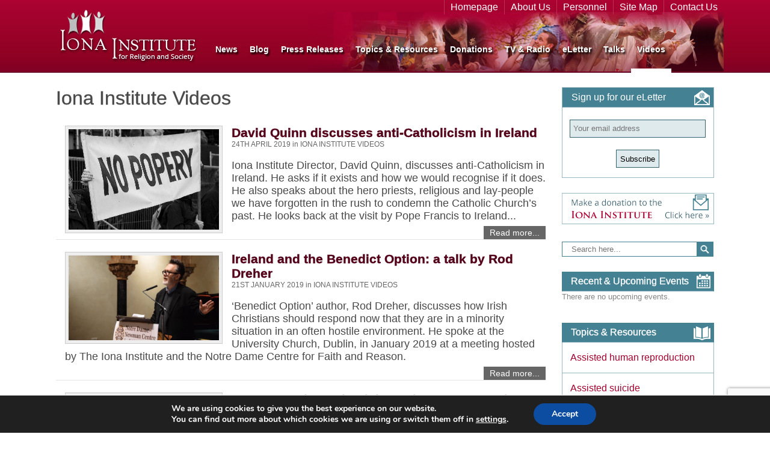

--- FILE ---
content_type: text/html; charset=UTF-8
request_url: https://ionainstitute.ie/category/iona-institute-videos/page/2/
body_size: 16522
content:
<!DOCTYPE html>
<!--[if IE 6]>
<html id="ie6" lang="en-GB" prefix="og: http://ogp.me/ns#">
<![endif]-->
<!--[if IE 7]>
<html id="ie7" lang="en-GB" prefix="og: http://ogp.me/ns#">
<![endif]-->
<!--[if IE 8]>
<html id="ie8" lang="en-GB" prefix="og: http://ogp.me/ns#">
<![endif]-->
<!--[if !(IE 6) | !(IE 7) | !(IE 8)  ]><!-->
<html lang="en-GB" prefix="og: http://ogp.me/ns#">
<!--<![endif]-->
<head>
<meta charset="UTF-8" />
<title>Iona Institute Videos | The Iona Institute | Page 2</title>
<link rel="profile" href="http://gmpg.org/xfn/11" />
<link rel="stylesheet" type="text/css" media="all" href="https://ionainstitute.ie/wp-content/themes/iona/style.css?v=11" />
<link rel="stylesheet" type="text/css" media="all" href="https://ionainstitute.ie/wp-content/themes/iona/css/responsive-style.css" />
<link rel="pingback" href="" />
<link href='http://fonts.googleapis.com/css?family=Noto+Sans:400,700,400italic,700italic' rel='stylesheet' type='text/css'>
<link href='http://fonts.googleapis.com/css?family=Roboto:300,400,700,900,400italic,700italic,900italic' rel='stylesheet' type='text/css'>
<link href='http://fonts.googleapis.com/css?family=Lato:400,300,300italic,700' rel='stylesheet' type='text/css'>
<meta name="viewport" content="width=device-width; initial-scale=1.0; maximum-scale=1.0; user-scalable=0;">
<meta name="viewport" content="width=device-width">
<link rel="stylesheet" href="https://ionainstitute.ie/wp-content/themes/iona/css/outdatedBrowser.min.css">

<meta name='robots' content='max-image-preview:large' />
<link rel='dns-prefetch' href='//platform-api.sharethis.com' />
<link rel='dns-prefetch' href='//www.googletagmanager.com' />
<script type="text/javascript" id="wpp-js" src="https://ionainstitute.ie/wp-content/plugins/wordpress-popular-posts/assets/js/wpp.min.js?ver=7.3.6" data-sampling="0" data-sampling-rate="100" data-api-url="https://ionainstitute.ie/wp-json/wordpress-popular-posts" data-post-id="0" data-token="096abe704a" data-lang="0" data-debug="0"></script>
<link rel="alternate" type="application/rss+xml" title="The Iona Institute &raquo; Iona Institute Videos Category Feed" href="https://ionainstitute.ie/category/iona-institute-videos/feed/" />
<style id='wp-img-auto-sizes-contain-inline-css' type='text/css'>
img:is([sizes=auto i],[sizes^="auto," i]){contain-intrinsic-size:3000px 1500px}
/*# sourceURL=wp-img-auto-sizes-contain-inline-css */
</style>
<link rel='stylesheet' id='ai1ec_style-css' href='//ionainstitute.ie/wp-content/plugins/all-in-one-event-calendar/cache/cac3b2dd_ai1ec_parsed_css.css?ver=3.0.0' type='text/css' media='all' />
<link rel='stylesheet' id='validate-engine-css-css' href='https://ionainstitute.ie/wp-content/plugins/wysija-newsletters/css/validationEngine.jquery.css?ver=2.22' type='text/css' media='all' />
<style id='wp-emoji-styles-inline-css' type='text/css'>

	img.wp-smiley, img.emoji {
		display: inline !important;
		border: none !important;
		box-shadow: none !important;
		height: 1em !important;
		width: 1em !important;
		margin: 0 0.07em !important;
		vertical-align: -0.1em !important;
		background: none !important;
		padding: 0 !important;
	}
/*# sourceURL=wp-emoji-styles-inline-css */
</style>
<style id='wp-block-library-inline-css' type='text/css'>
:root{--wp-block-synced-color:#7a00df;--wp-block-synced-color--rgb:122,0,223;--wp-bound-block-color:var(--wp-block-synced-color);--wp-editor-canvas-background:#ddd;--wp-admin-theme-color:#007cba;--wp-admin-theme-color--rgb:0,124,186;--wp-admin-theme-color-darker-10:#006ba1;--wp-admin-theme-color-darker-10--rgb:0,107,160.5;--wp-admin-theme-color-darker-20:#005a87;--wp-admin-theme-color-darker-20--rgb:0,90,135;--wp-admin-border-width-focus:2px}@media (min-resolution:192dpi){:root{--wp-admin-border-width-focus:1.5px}}.wp-element-button{cursor:pointer}:root .has-very-light-gray-background-color{background-color:#eee}:root .has-very-dark-gray-background-color{background-color:#313131}:root .has-very-light-gray-color{color:#eee}:root .has-very-dark-gray-color{color:#313131}:root .has-vivid-green-cyan-to-vivid-cyan-blue-gradient-background{background:linear-gradient(135deg,#00d084,#0693e3)}:root .has-purple-crush-gradient-background{background:linear-gradient(135deg,#34e2e4,#4721fb 50%,#ab1dfe)}:root .has-hazy-dawn-gradient-background{background:linear-gradient(135deg,#faaca8,#dad0ec)}:root .has-subdued-olive-gradient-background{background:linear-gradient(135deg,#fafae1,#67a671)}:root .has-atomic-cream-gradient-background{background:linear-gradient(135deg,#fdd79a,#004a59)}:root .has-nightshade-gradient-background{background:linear-gradient(135deg,#330968,#31cdcf)}:root .has-midnight-gradient-background{background:linear-gradient(135deg,#020381,#2874fc)}:root{--wp--preset--font-size--normal:16px;--wp--preset--font-size--huge:42px}.has-regular-font-size{font-size:1em}.has-larger-font-size{font-size:2.625em}.has-normal-font-size{font-size:var(--wp--preset--font-size--normal)}.has-huge-font-size{font-size:var(--wp--preset--font-size--huge)}.has-text-align-center{text-align:center}.has-text-align-left{text-align:left}.has-text-align-right{text-align:right}.has-fit-text{white-space:nowrap!important}#end-resizable-editor-section{display:none}.aligncenter{clear:both}.items-justified-left{justify-content:flex-start}.items-justified-center{justify-content:center}.items-justified-right{justify-content:flex-end}.items-justified-space-between{justify-content:space-between}.screen-reader-text{border:0;clip-path:inset(50%);height:1px;margin:-1px;overflow:hidden;padding:0;position:absolute;width:1px;word-wrap:normal!important}.screen-reader-text:focus{background-color:#ddd;clip-path:none;color:#444;display:block;font-size:1em;height:auto;left:5px;line-height:normal;padding:15px 23px 14px;text-decoration:none;top:5px;width:auto;z-index:100000}html :where(.has-border-color){border-style:solid}html :where([style*=border-top-color]){border-top-style:solid}html :where([style*=border-right-color]){border-right-style:solid}html :where([style*=border-bottom-color]){border-bottom-style:solid}html :where([style*=border-left-color]){border-left-style:solid}html :where([style*=border-width]){border-style:solid}html :where([style*=border-top-width]){border-top-style:solid}html :where([style*=border-right-width]){border-right-style:solid}html :where([style*=border-bottom-width]){border-bottom-style:solid}html :where([style*=border-left-width]){border-left-style:solid}html :where(img[class*=wp-image-]){height:auto;max-width:100%}:where(figure){margin:0 0 1em}html :where(.is-position-sticky){--wp-admin--admin-bar--position-offset:var(--wp-admin--admin-bar--height,0px)}@media screen and (max-width:600px){html :where(.is-position-sticky){--wp-admin--admin-bar--position-offset:0px}}

/*# sourceURL=wp-block-library-inline-css */
</style><style id='global-styles-inline-css' type='text/css'>
:root{--wp--preset--aspect-ratio--square: 1;--wp--preset--aspect-ratio--4-3: 4/3;--wp--preset--aspect-ratio--3-4: 3/4;--wp--preset--aspect-ratio--3-2: 3/2;--wp--preset--aspect-ratio--2-3: 2/3;--wp--preset--aspect-ratio--16-9: 16/9;--wp--preset--aspect-ratio--9-16: 9/16;--wp--preset--color--black: #000000;--wp--preset--color--cyan-bluish-gray: #abb8c3;--wp--preset--color--white: #ffffff;--wp--preset--color--pale-pink: #f78da7;--wp--preset--color--vivid-red: #cf2e2e;--wp--preset--color--luminous-vivid-orange: #ff6900;--wp--preset--color--luminous-vivid-amber: #fcb900;--wp--preset--color--light-green-cyan: #7bdcb5;--wp--preset--color--vivid-green-cyan: #00d084;--wp--preset--color--pale-cyan-blue: #8ed1fc;--wp--preset--color--vivid-cyan-blue: #0693e3;--wp--preset--color--vivid-purple: #9b51e0;--wp--preset--gradient--vivid-cyan-blue-to-vivid-purple: linear-gradient(135deg,rgb(6,147,227) 0%,rgb(155,81,224) 100%);--wp--preset--gradient--light-green-cyan-to-vivid-green-cyan: linear-gradient(135deg,rgb(122,220,180) 0%,rgb(0,208,130) 100%);--wp--preset--gradient--luminous-vivid-amber-to-luminous-vivid-orange: linear-gradient(135deg,rgb(252,185,0) 0%,rgb(255,105,0) 100%);--wp--preset--gradient--luminous-vivid-orange-to-vivid-red: linear-gradient(135deg,rgb(255,105,0) 0%,rgb(207,46,46) 100%);--wp--preset--gradient--very-light-gray-to-cyan-bluish-gray: linear-gradient(135deg,rgb(238,238,238) 0%,rgb(169,184,195) 100%);--wp--preset--gradient--cool-to-warm-spectrum: linear-gradient(135deg,rgb(74,234,220) 0%,rgb(151,120,209) 20%,rgb(207,42,186) 40%,rgb(238,44,130) 60%,rgb(251,105,98) 80%,rgb(254,248,76) 100%);--wp--preset--gradient--blush-light-purple: linear-gradient(135deg,rgb(255,206,236) 0%,rgb(152,150,240) 100%);--wp--preset--gradient--blush-bordeaux: linear-gradient(135deg,rgb(254,205,165) 0%,rgb(254,45,45) 50%,rgb(107,0,62) 100%);--wp--preset--gradient--luminous-dusk: linear-gradient(135deg,rgb(255,203,112) 0%,rgb(199,81,192) 50%,rgb(65,88,208) 100%);--wp--preset--gradient--pale-ocean: linear-gradient(135deg,rgb(255,245,203) 0%,rgb(182,227,212) 50%,rgb(51,167,181) 100%);--wp--preset--gradient--electric-grass: linear-gradient(135deg,rgb(202,248,128) 0%,rgb(113,206,126) 100%);--wp--preset--gradient--midnight: linear-gradient(135deg,rgb(2,3,129) 0%,rgb(40,116,252) 100%);--wp--preset--font-size--small: 13px;--wp--preset--font-size--medium: 20px;--wp--preset--font-size--large: 36px;--wp--preset--font-size--x-large: 42px;--wp--preset--spacing--20: 0.44rem;--wp--preset--spacing--30: 0.67rem;--wp--preset--spacing--40: 1rem;--wp--preset--spacing--50: 1.5rem;--wp--preset--spacing--60: 2.25rem;--wp--preset--spacing--70: 3.38rem;--wp--preset--spacing--80: 5.06rem;--wp--preset--shadow--natural: 6px 6px 9px rgba(0, 0, 0, 0.2);--wp--preset--shadow--deep: 12px 12px 50px rgba(0, 0, 0, 0.4);--wp--preset--shadow--sharp: 6px 6px 0px rgba(0, 0, 0, 0.2);--wp--preset--shadow--outlined: 6px 6px 0px -3px rgb(255, 255, 255), 6px 6px rgb(0, 0, 0);--wp--preset--shadow--crisp: 6px 6px 0px rgb(0, 0, 0);}:where(.is-layout-flex){gap: 0.5em;}:where(.is-layout-grid){gap: 0.5em;}body .is-layout-flex{display: flex;}.is-layout-flex{flex-wrap: wrap;align-items: center;}.is-layout-flex > :is(*, div){margin: 0;}body .is-layout-grid{display: grid;}.is-layout-grid > :is(*, div){margin: 0;}:where(.wp-block-columns.is-layout-flex){gap: 2em;}:where(.wp-block-columns.is-layout-grid){gap: 2em;}:where(.wp-block-post-template.is-layout-flex){gap: 1.25em;}:where(.wp-block-post-template.is-layout-grid){gap: 1.25em;}.has-black-color{color: var(--wp--preset--color--black) !important;}.has-cyan-bluish-gray-color{color: var(--wp--preset--color--cyan-bluish-gray) !important;}.has-white-color{color: var(--wp--preset--color--white) !important;}.has-pale-pink-color{color: var(--wp--preset--color--pale-pink) !important;}.has-vivid-red-color{color: var(--wp--preset--color--vivid-red) !important;}.has-luminous-vivid-orange-color{color: var(--wp--preset--color--luminous-vivid-orange) !important;}.has-luminous-vivid-amber-color{color: var(--wp--preset--color--luminous-vivid-amber) !important;}.has-light-green-cyan-color{color: var(--wp--preset--color--light-green-cyan) !important;}.has-vivid-green-cyan-color{color: var(--wp--preset--color--vivid-green-cyan) !important;}.has-pale-cyan-blue-color{color: var(--wp--preset--color--pale-cyan-blue) !important;}.has-vivid-cyan-blue-color{color: var(--wp--preset--color--vivid-cyan-blue) !important;}.has-vivid-purple-color{color: var(--wp--preset--color--vivid-purple) !important;}.has-black-background-color{background-color: var(--wp--preset--color--black) !important;}.has-cyan-bluish-gray-background-color{background-color: var(--wp--preset--color--cyan-bluish-gray) !important;}.has-white-background-color{background-color: var(--wp--preset--color--white) !important;}.has-pale-pink-background-color{background-color: var(--wp--preset--color--pale-pink) !important;}.has-vivid-red-background-color{background-color: var(--wp--preset--color--vivid-red) !important;}.has-luminous-vivid-orange-background-color{background-color: var(--wp--preset--color--luminous-vivid-orange) !important;}.has-luminous-vivid-amber-background-color{background-color: var(--wp--preset--color--luminous-vivid-amber) !important;}.has-light-green-cyan-background-color{background-color: var(--wp--preset--color--light-green-cyan) !important;}.has-vivid-green-cyan-background-color{background-color: var(--wp--preset--color--vivid-green-cyan) !important;}.has-pale-cyan-blue-background-color{background-color: var(--wp--preset--color--pale-cyan-blue) !important;}.has-vivid-cyan-blue-background-color{background-color: var(--wp--preset--color--vivid-cyan-blue) !important;}.has-vivid-purple-background-color{background-color: var(--wp--preset--color--vivid-purple) !important;}.has-black-border-color{border-color: var(--wp--preset--color--black) !important;}.has-cyan-bluish-gray-border-color{border-color: var(--wp--preset--color--cyan-bluish-gray) !important;}.has-white-border-color{border-color: var(--wp--preset--color--white) !important;}.has-pale-pink-border-color{border-color: var(--wp--preset--color--pale-pink) !important;}.has-vivid-red-border-color{border-color: var(--wp--preset--color--vivid-red) !important;}.has-luminous-vivid-orange-border-color{border-color: var(--wp--preset--color--luminous-vivid-orange) !important;}.has-luminous-vivid-amber-border-color{border-color: var(--wp--preset--color--luminous-vivid-amber) !important;}.has-light-green-cyan-border-color{border-color: var(--wp--preset--color--light-green-cyan) !important;}.has-vivid-green-cyan-border-color{border-color: var(--wp--preset--color--vivid-green-cyan) !important;}.has-pale-cyan-blue-border-color{border-color: var(--wp--preset--color--pale-cyan-blue) !important;}.has-vivid-cyan-blue-border-color{border-color: var(--wp--preset--color--vivid-cyan-blue) !important;}.has-vivid-purple-border-color{border-color: var(--wp--preset--color--vivid-purple) !important;}.has-vivid-cyan-blue-to-vivid-purple-gradient-background{background: var(--wp--preset--gradient--vivid-cyan-blue-to-vivid-purple) !important;}.has-light-green-cyan-to-vivid-green-cyan-gradient-background{background: var(--wp--preset--gradient--light-green-cyan-to-vivid-green-cyan) !important;}.has-luminous-vivid-amber-to-luminous-vivid-orange-gradient-background{background: var(--wp--preset--gradient--luminous-vivid-amber-to-luminous-vivid-orange) !important;}.has-luminous-vivid-orange-to-vivid-red-gradient-background{background: var(--wp--preset--gradient--luminous-vivid-orange-to-vivid-red) !important;}.has-very-light-gray-to-cyan-bluish-gray-gradient-background{background: var(--wp--preset--gradient--very-light-gray-to-cyan-bluish-gray) !important;}.has-cool-to-warm-spectrum-gradient-background{background: var(--wp--preset--gradient--cool-to-warm-spectrum) !important;}.has-blush-light-purple-gradient-background{background: var(--wp--preset--gradient--blush-light-purple) !important;}.has-blush-bordeaux-gradient-background{background: var(--wp--preset--gradient--blush-bordeaux) !important;}.has-luminous-dusk-gradient-background{background: var(--wp--preset--gradient--luminous-dusk) !important;}.has-pale-ocean-gradient-background{background: var(--wp--preset--gradient--pale-ocean) !important;}.has-electric-grass-gradient-background{background: var(--wp--preset--gradient--electric-grass) !important;}.has-midnight-gradient-background{background: var(--wp--preset--gradient--midnight) !important;}.has-small-font-size{font-size: var(--wp--preset--font-size--small) !important;}.has-medium-font-size{font-size: var(--wp--preset--font-size--medium) !important;}.has-large-font-size{font-size: var(--wp--preset--font-size--large) !important;}.has-x-large-font-size{font-size: var(--wp--preset--font-size--x-large) !important;}
/*# sourceURL=global-styles-inline-css */
</style>

<style id='classic-theme-styles-inline-css' type='text/css'>
/*! This file is auto-generated */
.wp-block-button__link{color:#fff;background-color:#32373c;border-radius:9999px;box-shadow:none;text-decoration:none;padding:calc(.667em + 2px) calc(1.333em + 2px);font-size:1.125em}.wp-block-file__button{background:#32373c;color:#fff;text-decoration:none}
/*# sourceURL=/wp-includes/css/classic-themes.min.css */
</style>
<link rel='stylesheet' id='contact-form-7-css' href='https://ionainstitute.ie/wp-content/plugins/contact-form-7/includes/css/styles.css?ver=6.1.4' type='text/css' media='all' />
<link rel='stylesheet' id='wordpress-popular-posts-css-css' href='https://ionainstitute.ie/wp-content/plugins/wordpress-popular-posts/assets/css/wpp.css?ver=7.3.6' type='text/css' media='all' />
<link rel='stylesheet' id='moove_gdpr_frontend-css' href='https://ionainstitute.ie/wp-content/plugins/gdpr-cookie-compliance/dist/styles/gdpr-main.css?ver=5.0.9' type='text/css' media='all' />
<style id='moove_gdpr_frontend-inline-css' type='text/css'>
#moove_gdpr_cookie_modal,#moove_gdpr_cookie_info_bar,.gdpr_cookie_settings_shortcode_content{font-family:&#039;Nunito&#039;,sans-serif}#moove_gdpr_save_popup_settings_button{background-color:#373737;color:#fff}#moove_gdpr_save_popup_settings_button:hover{background-color:#000}#moove_gdpr_cookie_info_bar .moove-gdpr-info-bar-container .moove-gdpr-info-bar-content a.mgbutton,#moove_gdpr_cookie_info_bar .moove-gdpr-info-bar-container .moove-gdpr-info-bar-content button.mgbutton{background-color:#0c4da2}#moove_gdpr_cookie_modal .moove-gdpr-modal-content .moove-gdpr-modal-footer-content .moove-gdpr-button-holder a.mgbutton,#moove_gdpr_cookie_modal .moove-gdpr-modal-content .moove-gdpr-modal-footer-content .moove-gdpr-button-holder button.mgbutton,.gdpr_cookie_settings_shortcode_content .gdpr-shr-button.button-green{background-color:#0c4da2;border-color:#0c4da2}#moove_gdpr_cookie_modal .moove-gdpr-modal-content .moove-gdpr-modal-footer-content .moove-gdpr-button-holder a.mgbutton:hover,#moove_gdpr_cookie_modal .moove-gdpr-modal-content .moove-gdpr-modal-footer-content .moove-gdpr-button-holder button.mgbutton:hover,.gdpr_cookie_settings_shortcode_content .gdpr-shr-button.button-green:hover{background-color:#fff;color:#0c4da2}#moove_gdpr_cookie_modal .moove-gdpr-modal-content .moove-gdpr-modal-close i,#moove_gdpr_cookie_modal .moove-gdpr-modal-content .moove-gdpr-modal-close span.gdpr-icon{background-color:#0c4da2;border:1px solid #0c4da2}#moove_gdpr_cookie_info_bar span.moove-gdpr-infobar-allow-all.focus-g,#moove_gdpr_cookie_info_bar span.moove-gdpr-infobar-allow-all:focus,#moove_gdpr_cookie_info_bar button.moove-gdpr-infobar-allow-all.focus-g,#moove_gdpr_cookie_info_bar button.moove-gdpr-infobar-allow-all:focus,#moove_gdpr_cookie_info_bar span.moove-gdpr-infobar-reject-btn.focus-g,#moove_gdpr_cookie_info_bar span.moove-gdpr-infobar-reject-btn:focus,#moove_gdpr_cookie_info_bar button.moove-gdpr-infobar-reject-btn.focus-g,#moove_gdpr_cookie_info_bar button.moove-gdpr-infobar-reject-btn:focus,#moove_gdpr_cookie_info_bar span.change-settings-button.focus-g,#moove_gdpr_cookie_info_bar span.change-settings-button:focus,#moove_gdpr_cookie_info_bar button.change-settings-button.focus-g,#moove_gdpr_cookie_info_bar button.change-settings-button:focus{-webkit-box-shadow:0 0 1px 3px #0c4da2;-moz-box-shadow:0 0 1px 3px #0c4da2;box-shadow:0 0 1px 3px #0c4da2}#moove_gdpr_cookie_modal .moove-gdpr-modal-content .moove-gdpr-modal-close i:hover,#moove_gdpr_cookie_modal .moove-gdpr-modal-content .moove-gdpr-modal-close span.gdpr-icon:hover,#moove_gdpr_cookie_info_bar span[data-href]>u.change-settings-button{color:#0c4da2}#moove_gdpr_cookie_modal .moove-gdpr-modal-content .moove-gdpr-modal-left-content #moove-gdpr-menu li.menu-item-selected a span.gdpr-icon,#moove_gdpr_cookie_modal .moove-gdpr-modal-content .moove-gdpr-modal-left-content #moove-gdpr-menu li.menu-item-selected button span.gdpr-icon{color:inherit}#moove_gdpr_cookie_modal .moove-gdpr-modal-content .moove-gdpr-modal-left-content #moove-gdpr-menu li a span.gdpr-icon,#moove_gdpr_cookie_modal .moove-gdpr-modal-content .moove-gdpr-modal-left-content #moove-gdpr-menu li button span.gdpr-icon{color:inherit}#moove_gdpr_cookie_modal .gdpr-acc-link{line-height:0;font-size:0;color:transparent;position:absolute}#moove_gdpr_cookie_modal .moove-gdpr-modal-content .moove-gdpr-modal-close:hover i,#moove_gdpr_cookie_modal .moove-gdpr-modal-content .moove-gdpr-modal-left-content #moove-gdpr-menu li a,#moove_gdpr_cookie_modal .moove-gdpr-modal-content .moove-gdpr-modal-left-content #moove-gdpr-menu li button,#moove_gdpr_cookie_modal .moove-gdpr-modal-content .moove-gdpr-modal-left-content #moove-gdpr-menu li button i,#moove_gdpr_cookie_modal .moove-gdpr-modal-content .moove-gdpr-modal-left-content #moove-gdpr-menu li a i,#moove_gdpr_cookie_modal .moove-gdpr-modal-content .moove-gdpr-tab-main .moove-gdpr-tab-main-content a:hover,#moove_gdpr_cookie_info_bar.moove-gdpr-dark-scheme .moove-gdpr-info-bar-container .moove-gdpr-info-bar-content a.mgbutton:hover,#moove_gdpr_cookie_info_bar.moove-gdpr-dark-scheme .moove-gdpr-info-bar-container .moove-gdpr-info-bar-content button.mgbutton:hover,#moove_gdpr_cookie_info_bar.moove-gdpr-dark-scheme .moove-gdpr-info-bar-container .moove-gdpr-info-bar-content a:hover,#moove_gdpr_cookie_info_bar.moove-gdpr-dark-scheme .moove-gdpr-info-bar-container .moove-gdpr-info-bar-content button:hover,#moove_gdpr_cookie_info_bar.moove-gdpr-dark-scheme .moove-gdpr-info-bar-container .moove-gdpr-info-bar-content span.change-settings-button:hover,#moove_gdpr_cookie_info_bar.moove-gdpr-dark-scheme .moove-gdpr-info-bar-container .moove-gdpr-info-bar-content button.change-settings-button:hover,#moove_gdpr_cookie_info_bar.moove-gdpr-dark-scheme .moove-gdpr-info-bar-container .moove-gdpr-info-bar-content u.change-settings-button:hover,#moove_gdpr_cookie_info_bar span[data-href]>u.change-settings-button,#moove_gdpr_cookie_info_bar.moove-gdpr-dark-scheme .moove-gdpr-info-bar-container .moove-gdpr-info-bar-content a.mgbutton.focus-g,#moove_gdpr_cookie_info_bar.moove-gdpr-dark-scheme .moove-gdpr-info-bar-container .moove-gdpr-info-bar-content button.mgbutton.focus-g,#moove_gdpr_cookie_info_bar.moove-gdpr-dark-scheme .moove-gdpr-info-bar-container .moove-gdpr-info-bar-content a.focus-g,#moove_gdpr_cookie_info_bar.moove-gdpr-dark-scheme .moove-gdpr-info-bar-container .moove-gdpr-info-bar-content button.focus-g,#moove_gdpr_cookie_info_bar.moove-gdpr-dark-scheme .moove-gdpr-info-bar-container .moove-gdpr-info-bar-content a.mgbutton:focus,#moove_gdpr_cookie_info_bar.moove-gdpr-dark-scheme .moove-gdpr-info-bar-container .moove-gdpr-info-bar-content button.mgbutton:focus,#moove_gdpr_cookie_info_bar.moove-gdpr-dark-scheme .moove-gdpr-info-bar-container .moove-gdpr-info-bar-content a:focus,#moove_gdpr_cookie_info_bar.moove-gdpr-dark-scheme .moove-gdpr-info-bar-container .moove-gdpr-info-bar-content button:focus,#moove_gdpr_cookie_info_bar.moove-gdpr-dark-scheme .moove-gdpr-info-bar-container .moove-gdpr-info-bar-content span.change-settings-button.focus-g,span.change-settings-button:focus,button.change-settings-button.focus-g,button.change-settings-button:focus,#moove_gdpr_cookie_info_bar.moove-gdpr-dark-scheme .moove-gdpr-info-bar-container .moove-gdpr-info-bar-content u.change-settings-button.focus-g,#moove_gdpr_cookie_info_bar.moove-gdpr-dark-scheme .moove-gdpr-info-bar-container .moove-gdpr-info-bar-content u.change-settings-button:focus{color:#0c4da2}#moove_gdpr_cookie_modal .moove-gdpr-branding.focus-g span,#moove_gdpr_cookie_modal .moove-gdpr-modal-content .moove-gdpr-tab-main a.focus-g,#moove_gdpr_cookie_modal .moove-gdpr-modal-content .moove-gdpr-tab-main .gdpr-cd-details-toggle.focus-g{color:#0c4da2}#moove_gdpr_cookie_modal.gdpr_lightbox-hide{display:none}
/*# sourceURL=moove_gdpr_frontend-inline-css */
</style>
<script type="text/javascript" src="https://ionainstitute.ie/wp-includes/js/jquery/jquery.min.js?ver=3.7.1" id="jquery-core-js"></script>
<script type="text/javascript" src="https://ionainstitute.ie/wp-includes/js/jquery/jquery-migrate.min.js?ver=3.4.1" id="jquery-migrate-js"></script>
<script type="text/javascript" src="https://ionainstitute.ie/wp-content/themes/iona/js/session_plugin.js?ver=6.9" id="session-plugin-js"></script>
<script type="text/javascript" src="https://ionainstitute.ie/wp-content/themes/iona/js/scripts.js?ver=6.9" id="my-scripts-js"></script>
<script type="text/javascript" src="//platform-api.sharethis.com/js/sharethis.js?ver=8.5.3#property=62558ea5674385001a2fde68&amp;product=gdpr-compliance-tool-v2&amp;source=simple-share-buttons-adder-wordpress" id="simple-share-buttons-adder-mu-js"></script>

<!-- Google tag (gtag.js) snippet added by Site Kit -->
<!-- Google Analytics snippet added by Site Kit -->
<script type="text/javascript" src="https://www.googletagmanager.com/gtag/js?id=G-KY57R1J9RL" id="google_gtagjs-js" async></script>
<script type="text/javascript" id="google_gtagjs-js-after">
/* <![CDATA[ */
window.dataLayer = window.dataLayer || [];function gtag(){dataLayer.push(arguments);}
gtag("set","linker",{"domains":["ionainstitute.ie"]});
gtag("js", new Date());
gtag("set", "developer_id.dZTNiMT", true);
gtag("config", "G-KY57R1J9RL");
//# sourceURL=google_gtagjs-js-after
/* ]]> */
</script>
<link rel="https://api.w.org/" href="https://ionainstitute.ie/wp-json/" /><link rel="alternate" title="JSON" type="application/json" href="https://ionainstitute.ie/wp-json/wp/v2/categories/15" /><meta name="generator" content="WordPress 6.9" />
<meta name="generator" content="Site Kit by Google 1.170.0" /><meta property="og:title" name="og:title" content="Iona Institute Videos" />
<meta property="og:type" name="og:type" content="website" />
<meta property="og:locale" name="og:locale" content="en_GB" />
<meta property="og:site_name" name="og:site_name" content="The Iona Institute" />
<meta property="twitter:card" name="twitter:card" content="summary" />
            <style id="wpp-loading-animation-styles">@-webkit-keyframes bgslide{from{background-position-x:0}to{background-position-x:-200%}}@keyframes bgslide{from{background-position-x:0}to{background-position-x:-200%}}.wpp-widget-block-placeholder,.wpp-shortcode-placeholder{margin:0 auto;width:60px;height:3px;background:#dd3737;background:linear-gradient(90deg,#dd3737 0%,#571313 10%,#dd3737 100%);background-size:200% auto;border-radius:3px;-webkit-animation:bgslide 1s infinite linear;animation:bgslide 1s infinite linear}</style>
            <meta name="google-site-verification" content="CFE3UhsJdyvOZNYB9GxR74w9ySJHavKuyCF7YOS_elU">
<!-- Google Tag Manager snippet added by Site Kit -->
<script type="text/javascript">
/* <![CDATA[ */

			( function( w, d, s, l, i ) {
				w[l] = w[l] || [];
				w[l].push( {'gtm.start': new Date().getTime(), event: 'gtm.js'} );
				var f = d.getElementsByTagName( s )[0],
					j = d.createElement( s ), dl = l != 'dataLayer' ? '&l=' + l : '';
				j.async = true;
				j.src = 'https://www.googletagmanager.com/gtm.js?id=' + i + dl;
				f.parentNode.insertBefore( j, f );
			} )( window, document, 'script', 'dataLayer', 'GTM-PKFS9KZ3' );
			
/* ]]> */
</script>

<!-- End Google Tag Manager snippet added by Site Kit -->

<link rel='stylesheet' id='jscrollcss-css' href='https://ionainstitute.ie/wp-content/themes/iona/css/jquery.jscrollpane.css?ver=6.9' type='text/css' media='all' />
</head>

<body class="archive paged category category-iona-institute-videos category-15 paged-2 category-paged-2 wp-theme-iona">
	<div id="header">
		<div class="header-top">
			<div class="header-top-in">
				<a href="/" class="homelink"><img src="https://ionainstitute.ie/wp-content/themes/iona/images/logo.png"></a>
				<div class="menu1"><ul id="menu-menu-1" class="menu"><li id="menu-item-8858" class="menu-item menu-item-type-post_type_archive menu-item-object-news-roundup menu-item-8858"><a href="https://ionainstitute.ie/news-roundup/">News</a></li>
<li id="menu-item-3381" class="menu-item menu-item-type-taxonomy menu-item-object-category menu-item-3381"><a href="https://ionainstitute.ie/category/the-iona-blog/">Blog</a></li>
<li id="menu-item-3382" class="menu-item menu-item-type-taxonomy menu-item-object-category menu-item-3382"><a href="https://ionainstitute.ie/category/press-releases/">Press Releases</a></li>
<li id="menu-item-3384" class="menu-item menu-item-type-custom menu-item-object-custom menu-item-3384"><a href="#">Topics &#038; Resources</a></li>
<li id="menu-item-3368" class="menu-item menu-item-type-post_type menu-item-object-page menu-item-3368"><a href="https://ionainstitute.ie/donate-to-the-iona-institute/">Donations</a></li>
<li id="menu-item-3385" class="menu-item menu-item-type-taxonomy menu-item-object-category menu-item-3385"><a href="https://ionainstitute.ie/category/tv-and-radio/">TV &#038; Radio</a></li>
<li id="menu-item-3377" class="menu-item menu-item-type-post_type menu-item-object-page menu-item-3377"><a href="https://ionainstitute.ie/subscribe-to-our-eletter/">eLetter</a></li>
<li id="menu-item-3386" class="menu-item menu-item-type-taxonomy menu-item-object-category menu-item-3386"><a href="https://ionainstitute.ie/category/downloads-recent-talks/">Talks</a></li>
<li id="menu-item-3387" class="menu-item menu-item-type-taxonomy menu-item-object-category current-menu-item menu-item-3387"><a href="https://ionainstitute.ie/category/iona-institute-videos/" aria-current="page">Videos</a></li>
</ul></div>				<div id="resp_menu">
					<a id="navmenu-small-icon"></a>
					<div class="mainmenu-small"><ul id="menu-menu-2" class="menu"><li class="menu-item menu-item-type-post_type_archive menu-item-object-news-roundup menu-item-8858"><a href="https://ionainstitute.ie/news-roundup/">News</a></li>
<li class="menu-item menu-item-type-taxonomy menu-item-object-category menu-item-3381"><a href="https://ionainstitute.ie/category/the-iona-blog/">Blog</a></li>
<li class="menu-item menu-item-type-taxonomy menu-item-object-category menu-item-3382"><a href="https://ionainstitute.ie/category/press-releases/">Press Releases</a></li>
<li class="menu-item menu-item-type-custom menu-item-object-custom menu-item-3384"><a href="#">Topics &#038; Resources</a></li>
<li class="menu-item menu-item-type-post_type menu-item-object-page menu-item-3368"><a href="https://ionainstitute.ie/donate-to-the-iona-institute/">Donations</a></li>
<li class="menu-item menu-item-type-taxonomy menu-item-object-category menu-item-3385"><a href="https://ionainstitute.ie/category/tv-and-radio/">TV &#038; Radio</a></li>
<li class="menu-item menu-item-type-post_type menu-item-object-page menu-item-3377"><a href="https://ionainstitute.ie/subscribe-to-our-eletter/">eLetter</a></li>
<li class="menu-item menu-item-type-taxonomy menu-item-object-category menu-item-3386"><a href="https://ionainstitute.ie/category/downloads-recent-talks/">Talks</a></li>
<li class="menu-item menu-item-type-taxonomy menu-item-object-category current-menu-item menu-item-3387"><a href="https://ionainstitute.ie/category/iona-institute-videos/" aria-current="page">Videos</a></li>
</ul></div>				</div>
				<div class="menu2"><ul id="menu-menu-3" class="menu"><li id="menu-item-3388" class="menu-item menu-item-type-custom menu-item-object-custom menu-item-3388"><a href="/">Homepage</a></li>
<li id="menu-item-3389" class="menu-item menu-item-type-post_type menu-item-object-page menu-item-3389"><a href="https://ionainstitute.ie/about-the-iona-institute/">About Us</a></li>
<li id="menu-item-3390" class="menu-item menu-item-type-post_type menu-item-object-page menu-item-3390"><a href="https://ionainstitute.ie/personnel-and-patrons/">Personnel</a></li>
<li id="menu-item-3391" class="menu-item menu-item-type-post_type menu-item-object-page menu-item-3391"><a href="https://ionainstitute.ie/site-map/">Site Map</a></li>
<li id="menu-item-3392" class="menu-item menu-item-type-post_type menu-item-object-page menu-item-3392"><a href="https://ionainstitute.ie/contact-us/">Contact Us</a></li>
</ul></div>			</div>
		</div>
		<!--<div class="header-bottom">
			<div class="header-bottom-in">
				<div class="breadcrumbs">
									</div>
				
			</div>
		</div>-->
	</div>
	<div id="wrap-out"><div id="wrap">
	
	<div id="main">

<div class="article">
		<h2>Iona Institute Videos</h2>

		

							<div class="archive_post">
								
								<img class="archive_img" src="https://ionainstitute.ie/wp-content/uploads/2019/04/No-popery.jpg">
								<h3 class="archive_title inner_title" style="margin-bottom: 0px;"><a href="https://ionainstitute.ie/david-quinn-discusses-anti-catholicism-in-ireland/">David Quinn discusses anti-Catholicism in Ireland</a></h3>
									<p class="post_meta">
					24th April 2019 <span class="smallcaps">in</span> Iona Institute Videos				</p>
				<div class="archive_content"><p>Iona Institute Director, David Quinn, discusses anti-Catholicism in Ireland. He asks if it exists and how we would recognise if it does. He also speaks about the hero priests, religious and lay-people we have forgotten in the rush to condemn the Catholic Church&#8217;s past. He looks back at the visit by Pope Francis to Ireland...</p></div>
				<a href="https://ionainstitute.ie/david-quinn-discusses-anti-catholicism-in-ireland/" class="readmore">Read more...</a>
			</div>
					<div class="archive_post">
								
								<img class="archive_img" src="https://ionainstitute.ie/wp-content/uploads/2019/01/Ireland-and-the-Benedict-Option_-a-talk-by-Rod-Dreher-5-50-screenshot.png">
								<h3 class="archive_title inner_title" style="margin-bottom: 0px;"><a href="https://ionainstitute.ie/ireland-and-the-benedict-option-a-talk-by-rod-dreher/">Ireland and the Benedict Option: a talk by Rod Dreher</a></h3>
									<p class="post_meta">
					21st January 2019 <span class="smallcaps">in</span> Iona Institute Videos				</p>
				<div class="archive_content"><p>&#8216;Benedict Option&#8217; author, Rod Dreher, discusses how Irish Christians should respond now that they are in a minority situation in an often hostile environment. He spoke at the University Church, Dublin, in January 2019 at a meeting hosted by The Iona Institute and the Notre Dame Centre for Faith and Reason.</p></div>
				<a href="https://ionainstitute.ie/ireland-and-the-benedict-option-a-talk-by-rod-dreher/" class="readmore">Read more...</a>
			</div>
					<div class="archive_post">
								
								<img class="archive_img" src="https://ionainstitute.ie/wp-content/uploads/2021/03/Sr.-Sara-Butler-The-debate-about-women-priests-47-0-screenshot.png">
								<h3 class="archive_title inner_title" style="margin-bottom: 0px;"><a href="https://ionainstitute.ie/sr-sara-butler-the-debate-about-women-priests/">Sr. Sara Butler &#8211; The debate about women priests</a></h3>
									<p class="post_meta">
					28th November 2018 <span class="smallcaps">in</span> Iona Institute Videos				</p>
				<div class="archive_content"><p>At a recent conference in Dublin on women and the Church which was co-hosted by Notre Dame-Newman Centre for Faith and Reason and The Iona Institute, Sr Sara Butler addressed the arguments around women&#8217;s ordination and explained why the Church ordains only men to the priesthood. Sister Butler, M.S.B.T., S.T.L., Ph.D., is professor emerita of...</p></div>
				<a href="https://ionainstitute.ie/sr-sara-butler-the-debate-about-women-priests/" class="readmore">Read more...</a>
			</div>
					<div class="archive_post">
								
								<img class="archive_img" src="https://ionainstitute.ie/wp-content/uploads/2021/03/The-abortion-referendum-and-its-aftermath_-A-talk-by-Maria-Steen-20-23-screenshot.png">
								<h3 class="archive_title inner_title" style="margin-bottom: 0px;"><a href="https://ionainstitute.ie/the-abortion-referendum-and-its-aftermath-a-talk-by-maria-steen/">The abortion referendum and its aftermath: A talk by Maria Steen</a></h3>
									<p class="post_meta">
					21st September 2018 <span class="smallcaps">in</span> Iona Institute Videos				</p>
				<div class="archive_content"><p>At a meeting of the Iona Institute on September 20, 2018, Maria Steen discussed the May abortion referendum, the new legislative framework, and the future of the pro-life movement in Ireland.</p></div>
				<a href="https://ionainstitute.ie/the-abortion-referendum-and-its-aftermath-a-talk-by-maria-steen/" class="readmore">Read more...</a>
			</div>
					<div class="archive_post">
								
								<img class="archive_img" src="https://ionainstitute.ie/wp-content/uploads/2018/04/Finola-Bruton-on-upcoming-abortion-referendum.-20-41-screenshot.png">
								<h3 class="archive_title inner_title" style="margin-bottom: 0px;"><a href="https://ionainstitute.ie/finola-bruton-on-upcoming-abortion-referendum/">Finola Bruton on upcoming abortion referendum</a></h3>
									<p class="post_meta">
					18th April 2018 <span class="smallcaps">in</span> Iona Institute Videos				</p>
				<div class="archive_content"><p>Finola Bruton addressed a meeting of the Iona Institute on April 10, 2018, and explained why she is against repealing the 8th amendment.</p></div>
				<a href="https://ionainstitute.ie/finola-bruton-on-upcoming-abortion-referendum/" class="readmore">Read more...</a>
			</div>
					<div class="archive_post">
								
								<img class="archive_img" src="https://ionainstitute.ie/wp-content/uploads/2021/03/The-radical-abortion-law-our-Government-favours-0-15-screenshot.png">
								<h3 class="archive_title inner_title" style="margin-bottom: 0px;"><a href="https://ionainstitute.ie/the-radical-abortion-law-our-government-favours/">The radical abortion law our Government favours</a></h3>
									<p class="post_meta">
					26th February 2018 <span class="smallcaps">in</span> Iona Institute Videos				</p>
				<div class="archive_content"><p>The Government wants Ireland to introduce an abortion law that goes even further than the British one. The British law results in one pregnancy in five ending in abortion each year. Watch our new video to learn more.</p></div>
				<a href="https://ionainstitute.ie/the-radical-abortion-law-our-government-favours/" class="readmore">Read more...</a>
			</div>
					<div class="archive_post">
								
								<img class="archive_img" src="https://ionainstitute.ie/wp-content/uploads/2017/07/Sweden_-the-model-secular-society_-17-38-screenshot.png">
								<h3 class="archive_title inner_title" style="margin-bottom: 0px;"><a href="https://ionainstitute.ie/sweden-the-model-secular-society/">Sweden: the model secular society?</a></h3>
									<p class="post_meta">
					7th July 2017 <span class="smallcaps">in</span> Iona Institute Videos				</p>
				<div class="archive_content"><p>Pastor and theologian, Mattias Nordstrom, discusses why his native Sweden is so secular and what this means for religious believers. &nbsp;</p></div>
				<a href="https://ionainstitute.ie/sweden-the-model-secular-society/" class="readmore">Read more...</a>
			</div>
					<div class="archive_post">
								
								<img class="archive_img" src="https://ionainstitute.ie/wp-content/uploads/2021/03/David-Quinn-discussing-funding-of-Church-run-schools-0-12-screenshot.png">
								<h3 class="archive_title inner_title" style="margin-bottom: 0px;"><a href="https://ionainstitute.ie/david-quinn-discussing-funding-of-church-run-schools/">David Quinn discussing funding of Church run schools</a></h3>
									<p class="post_meta">
					15th March 2017 <span class="smallcaps">in</span> Iona Institute Videos				</p>
				<div class="archive_content"><p>David Quinn appeared on Claire Byrne Live on RTE on March 13, 2017, to discuss Church/State separation. In this short clip he says that public funding of Church schools exists in countries where Church and State are separated.</p></div>
				<a href="https://ionainstitute.ie/david-quinn-discussing-funding-of-church-run-schools/" class="readmore">Read more...</a>
			</div>
					<div class="archive_post">
								
								<img class="archive_img" src="https://ionainstitute.ie/wp-content/uploads/2021/03/Speech-by-Maria-Steen-to-the-Citizens-Assembly-4-36-screenshot.png">
								<h3 class="archive_title inner_title" style="margin-bottom: 0px;"><a href="https://ionainstitute.ie/speech-by-maria-steen-to-the-citizens-assembly/">Speech by Maria Steen to the Citizens&#8217; Assembly</a></h3>
									<p class="post_meta">
					5th March 2017 <span class="smallcaps">in</span> Iona Institute Videos				</p>
				<div class="archive_content"><p>Maria Steen of The Iona Institute addressed the Citizens&#8217; Assembly on March 5, 2017 as it continued its deliberations on the issue of abortion.</p></div>
				<a href="https://ionainstitute.ie/speech-by-maria-steen-to-the-citizens-assembly/" class="readmore">Read more...</a>
			</div>
					<div class="archive_post">
								
								<img class="archive_img" src="https://ionainstitute.ie/wp-content/uploads/2021/03/American-Christians-in-the-Age-of-Trump_-a-talk-by-R.R.-Reno-20-35-screenshot.png">
								<h3 class="archive_title inner_title" style="margin-bottom: 0px;"><a href="https://ionainstitute.ie/american-christians-in-the-age-of-trump-a-talk-by-r-r-reno/">American Christians in the Age of Trump: a talk by R.R. Reno</a></h3>
									<p class="post_meta">
					26th January 2017 <span class="smallcaps">in</span> Iona Institute Videos				</p>
				<div class="archive_content"><p>R.R Reno, Editor of First Things, discusses the topic, &#8216;American Christians in the Age of Trump&#8217; and considers what Donald Trump&#8217;s election victory signifies. The talk was hosted by The Iona Institute and took place on January 26, 2017 in the Davenport Hotel, Dublin 2.</p></div>
				<a href="https://ionainstitute.ie/american-christians-in-the-age-of-trump-a-talk-by-r-r-reno/" class="readmore">Read more...</a>
			</div>
				<!-- Pagination -->
		<div class="arch_pager">
		<a class="prev page-numbers" href="https://ionainstitute.ie/category/iona-institute-videos/">&laquo; Previous</a>
<a class="page-numbers" href="https://ionainstitute.ie/category/iona-institute-videos/">1</a>
<span aria-current="page" class="page-numbers current">2</span>
<a class="page-numbers" href="https://ionainstitute.ie/category/iona-institute-videos/page/3/">3</a>
<a class="page-numbers" href="https://ionainstitute.ie/category/iona-institute-videos/page/4/">4</a>
<a class="next page-numbers" href="https://ionainstitute.ie/category/iona-institute-videos/page/3/">Next &raquo;</a>		</div>
		
	</div>
		</div><!-- /main -->		<div id="sidebar-right">
		<div class="sidebar_widget widget_wysija_cont html_wysija" id="wysija-2">
			<p class="wysija-paragraph sidebar_title">
				Sign up for our eLetter
			</p>

            <script>(function() {
	window.mc4wp = window.mc4wp || {
		listeners: [],
		forms: {
			on: function(evt, cb) {
				window.mc4wp.listeners.push(
					{
						event   : evt,
						callback: cb
					}
				);
			}
		}
	}
})();
</script><!-- Mailchimp for WordPress v4.10.9 - https://wordpress.org/plugins/mailchimp-for-wp/ --><form id="mc4wp-form-1" class="mc4wp-form mc4wp-form-11342" method="post" data-id="11342" data-name="Sign up for our eLetter" ><div class="mc4wp-form-fields"><p>
	<input class="wysija-input" type="email" name="EMAIL" placeholder="Your email address" required />
</p>

<p>
	<input class="wysija-submit" type="submit" value="Subscribe" />
</p></div><label style="display: none !important;">Leave this field empty if you're human: <input type="text" name="_mc4wp_honeypot" value="" tabindex="-1" autocomplete="off" /></label><input type="hidden" name="_mc4wp_timestamp" value="1769127134" /><input type="hidden" name="_mc4wp_form_id" value="11342" /><input type="hidden" name="_mc4wp_form_element_id" value="mc4wp-form-1" /><div class="mc4wp-response"></div></form><!-- / Mailchimp for WordPress Plugin -->            
		</div>
		<div id="make-donation" class="sidebar_widget">
			<a href="/donate-to-the-iona-institute/"><img src="https://ionainstitute.ie/wp-content/themes/iona/images/donation.jpg"></a>
		</div>
		<form role="search" method="get" id="searchform" class="searchform sidebar_widget" action="https://ionainstitute.ie/">
		<div>
			<input type="text" value="" name="s" id="s"  placeholder="Search here..."/>
			<input type="submit" id="searchsubmit" value=""/>
		</div>
		</form>
				
		<!--		<div class="sidebar_widget" id="categories">
			<h3>Articles by Category</h3>
			<ul>
						</ul>
		</div> -->
<!--		<div class="sidebar_widget" id="iona-news">
			<a href="/latest-news"><h3 class="sidebar_title">Latest News</h3></a>
			 			<ul class="latest_news_links ln-sidebar">
			 
			</ul>
		</div> -->
		<div id="calendar_home" class="sidebar_widget">
			<h3 class="sidebar_title">Recent & Upcoming Events</h3>
		<div id="ai1ec_agenda_widget-3" class="block widget widget_ai1ec_agenda_widget sidebar_block sidebar1_widget">


<style>
<!--

-->
</style>
<div class="timely ai1ec-agenda-widget-view ai1ec-clearfix">

			<p class="ai1ec-no-results">
			There are no upcoming events.
		</p>
	 
	 
</div>



</div>		<a class="more_blogs" href="/calendar">More Events</a>
		<div id="home_links">
			<a href="http://www.facebook.com" class=" social_button fb" target="_blank"><img src="https://ionainstitute.ie/wp-content/themes/iona/images/social_buttons/home_fb.png"></a><a href="http://www.twitter.com" class=" social_button twitter" target="_blank"><img src="https://ionainstitute.ie/wp-content/themes/iona/images/social_buttons/home_twitter.png"></a><a href="/feed/" class=" social_button feed" target="_blank"><img src="https://ionainstitute.ie/wp-content/themes/iona/images/social_buttons/home_feed.png"></a>		</div>
		</div>
		<script>
			jQuery( document ).ready(function() {
				jQuery('div.ai1ec-popover').removeClass('ai1ec-popup');
			});
		</script>
		<div class="sidebar_widget" id="widget_topics">
			<h3 class="sidebar_title">Topics & Resources</h3>
			<div>
			<a class="mf" href="/category/categories/AHR/">Assisted human reproduction</a>
			<a class="mf" href="/category/categories/assisted-suicide/">Assisted suicide</a>
			<a class="mf" href="/category/categories/marriage-the-family/">Marriage & the Family</a>
			<a class="se" href="/category/categories/schools-education/">Schools & Education</a>
			<a class="rrp" href="/category/categories/religion-religious-practice/">Religion & Religious Practice</a>
			<a class="fcr" href="/category/categories/freedom-of-conscience-religion/">Freedom of Conscience & Religion</a>
			<a class="se" href="/category/categories/social-trends/">Social trends</a>
			<a class="other" href="/category/categories/other/">Other</a>
			</div>
		</div>
	</div>	
	</div></div><!-- /wrap -->
	<div id="footer">
		<div id="footer_in">
			<div class="bottommenu"><ul id="menu-bottom-menu" class="menu"><li id="menu-item-3397" class="menu-item menu-item-type-post_type menu-item-object-page menu-item-3397"><a href="https://ionainstitute.ie/about-the-iona-institute/">About Us</a></li>
<li id="menu-item-3398" class="menu-item menu-item-type-post_type menu-item-object-page menu-item-3398"><a href="https://ionainstitute.ie/personnel-and-patrons/">Personnel</a></li>
<li id="menu-item-8857" class="menu-item menu-item-type-post_type_archive menu-item-object-news-roundup menu-item-8857"><a href="https://ionainstitute.ie/news-roundup/">News</a></li>
<li id="menu-item-3400" class="menu-item menu-item-type-taxonomy menu-item-object-category menu-item-3400"><a href="https://ionainstitute.ie/category/the-iona-blog/">Blog</a></li>
<li id="menu-item-3401" class="menu-item menu-item-type-taxonomy menu-item-object-category menu-item-3401"><a href="https://ionainstitute.ie/category/press-releases/">Press Release</a></li>
<li id="menu-item-6191" class="menu-item menu-item-type-post_type menu-item-object-page menu-item-6191"><a href="https://ionainstitute.ie/links/">Resources &#038; Links</a></li>
<li id="menu-item-3403" class="menu-item menu-item-type-post_type menu-item-object-page menu-item-3403"><a href="https://ionainstitute.ie/donate-to-the-iona-institute/">Donations</a></li>
<li id="menu-item-3404" class="menu-item menu-item-type-post_type menu-item-object-page menu-item-3404"><a href="https://ionainstitute.ie/subscribe-to-our-eletter/">eLetter</a></li>
<li id="menu-item-3405" class="menu-item menu-item-type-taxonomy menu-item-object-category menu-item-3405"><a href="https://ionainstitute.ie/category/downloads-recent-talks/">Downloads</a></li>
<li id="menu-item-3406" class="menu-item menu-item-type-post_type menu-item-object-page menu-item-3406"><a href="https://ionainstitute.ie/site-map/">Site Map</a></li>
<li id="menu-item-3407" class="menu-item menu-item-type-custom menu-item-object-custom menu-item-3407"><a href="/feed/">RSS Feed</a></li>
</ul></div>			<div class="contact_details">
				<p>The Iona Institute</p>
				<p>23 Merrion Square, Dublin 2</p>
				<p>Tel: 01 661 9204</p>
				<p>Email: info@ionainstitute.ie</p>
			</div>
			<div class="footer_info">
				<p>All Rights Reserved<hr></p>
				<p>Revenue Charity Unit (CHY) number: 17347. <hr></p>
				<p>Charity Regulator Authority (RCN) number: 20064365.
			<hr></p>
				<p><a href="/privacy-policy/">Privacy Policy</a><hr></p>
				<p><a href="/contact-us/">Contact The Iona Institute</a></p>
			</div>
			<div class="widget_bottom" id="relevant_links">
				<h3>Relevant Links</h3>
								<ul>
				<li><a href='http://www.pewresearch.org/'>Pew Research Center</a></li><li><a href='https://ifstudies.org/'>Institute for Family Studies</a></li><li><a href='http://www.studiesirishreview.ie'>Studies - An Irish Quarterly Review</a></li><li><a href='http://www.firstthings.com/'>First Things</a></li><li><a href='http://www.relationshipsfoundation.org/'>Relationship Foundation</a></li>					<li><a href="">More links</a></li>
				</ul>
			</div>
		</div>
	</div>
	<div id="footer_bottom">
		<div id="footer_bottom_in">
			Copyright 2026 IONA INSTITUTE | All Rights Reserved | Developed by <a href="getonline.ie" target="_blank">GetOnline Pro</a>
			<div class="footer_soc">
				<a href="http://www.facebook.com" class=" social_button fbook" target="_blank"><img src="https://ionainstitute.ie/wp-content/themes/iona/images/social_buttons/ft_fbook.jpg"></a><a href="http://www.twitter.com" class=" social_button twitter" target="_blank"><img src="https://ionainstitute.ie/wp-content/themes/iona/images/social_buttons/ft_twitter.jpg"></a><a href="http://linkedin.com" class=" social_button in" target="_blank"><img src="https://ionainstitute.ie/wp-content/themes/iona/images/social_buttons/ft_in.jpg"></a><a href="/feed/" class=" social_button feed" target="_blank"><img src="https://ionainstitute.ie/wp-content/themes/iona/images/social_buttons/ft_feed.jpg"></a><a href="http://wwwp.dribbble.com" class=" social_button drb" target="_blank"><img src="https://ionainstitute.ie/wp-content/themes/iona/images/social_buttons/ft_drb.jpg"></a>			</div>
		</div>
	</div>
	<script type="text/javascript">
	var scroller = jQuery.noConflict();
	scroller(document).ready(function(){
		scroller('#footer #relevant_links ul, .ai1ec-agenda-widget-view_old > div').jScrollPane();
	});
</script>

<script type="speculationrules">
{"prefetch":[{"source":"document","where":{"and":[{"href_matches":"/*"},{"not":{"href_matches":["/wp-*.php","/wp-admin/*","/wp-content/uploads/*","/wp-content/*","/wp-content/plugins/*","/wp-content/themes/iona/*","/*\\?(.+)"]}},{"not":{"selector_matches":"a[rel~=\"nofollow\"]"}},{"not":{"selector_matches":".no-prefetch, .no-prefetch a"}}]},"eagerness":"conservative"}]}
</script>
<script>(function() {function maybePrefixUrlField () {
  const value = this.value.trim()
  if (value !== '' && value.indexOf('http') !== 0) {
    this.value = 'http://' + value
  }
}

const urlFields = document.querySelectorAll('.mc4wp-form input[type="url"]')
for (let j = 0; j < urlFields.length; j++) {
  urlFields[j].addEventListener('blur', maybePrefixUrlField)
}
})();</script>	<!--copyscapeskip-->
	<aside id="moove_gdpr_cookie_info_bar" class="moove-gdpr-info-bar-hidden moove-gdpr-align-center moove-gdpr-dark-scheme gdpr_infobar_postion_bottom" aria-label="GDPR Cookie Banner" style="display: none;">
	<div class="moove-gdpr-info-bar-container">
		<div class="moove-gdpr-info-bar-content">
		
<div class="moove-gdpr-cookie-notice">
  <p>We are using cookies to give you the best experience on our website.</p>
<p>You can find out more about which cookies we are using or switch them off in <button  aria-haspopup="true" data-href="#moove_gdpr_cookie_modal" class="change-settings-button">settings</button>.</p>
</div>
<!--  .moove-gdpr-cookie-notice -->
		
<div class="moove-gdpr-button-holder">
			<button class="mgbutton moove-gdpr-infobar-allow-all gdpr-fbo-0" aria-label="Accept" >Accept</button>
		</div>
<!--  .button-container -->
		</div>
		<!-- moove-gdpr-info-bar-content -->
	</div>
	<!-- moove-gdpr-info-bar-container -->
	</aside>
	<!-- #moove_gdpr_cookie_info_bar -->
	<!--/copyscapeskip-->
		<!-- Google Tag Manager (noscript) snippet added by Site Kit -->
		<noscript>
			<iframe src="https://www.googletagmanager.com/ns.html?id=GTM-PKFS9KZ3" height="0" width="0" style="display:none;visibility:hidden"></iframe>
		</noscript>
		<!-- End Google Tag Manager (noscript) snippet added by Site Kit -->
		<script type="text/javascript" src="https://ionainstitute.ie/wp-includes/js/dist/hooks.min.js?ver=dd5603f07f9220ed27f1" id="wp-hooks-js"></script>
<script type="text/javascript" src="https://ionainstitute.ie/wp-includes/js/dist/i18n.min.js?ver=c26c3dc7bed366793375" id="wp-i18n-js"></script>
<script type="text/javascript" id="wp-i18n-js-after">
/* <![CDATA[ */
wp.i18n.setLocaleData( { 'text direction\u0004ltr': [ 'ltr' ] } );
//# sourceURL=wp-i18n-js-after
/* ]]> */
</script>
<script type="text/javascript" src="https://ionainstitute.ie/wp-content/plugins/contact-form-7/includes/swv/js/index.js?ver=6.1.4" id="swv-js"></script>
<script type="text/javascript" id="contact-form-7-js-before">
/* <![CDATA[ */
var wpcf7 = {
    "api": {
        "root": "https:\/\/ionainstitute.ie\/wp-json\/",
        "namespace": "contact-form-7\/v1"
    }
};
//# sourceURL=contact-form-7-js-before
/* ]]> */
</script>
<script type="text/javascript" src="https://ionainstitute.ie/wp-content/plugins/contact-form-7/includes/js/index.js?ver=6.1.4" id="contact-form-7-js"></script>
<script type="text/javascript" src="https://ionainstitute.ie/wp-content/plugins/simple-share-buttons-adder/js/ssba.js?ver=1758888272" id="simple-share-buttons-adder-ssba-js"></script>
<script type="text/javascript" id="simple-share-buttons-adder-ssba-js-after">
/* <![CDATA[ */
Main.boot( [] );
//# sourceURL=simple-share-buttons-adder-ssba-js-after
/* ]]> */
</script>
<script type="text/javascript" id="donot-sell-form-js-extra">
/* <![CDATA[ */
var localized_donot_sell_form = {"admin_donot_sell_ajax_url":"https://ionainstitute.ie/wp-admin/admin-ajax.php"};
//# sourceURL=donot-sell-form-js-extra
/* ]]> */
</script>
<script type="text/javascript" src="https://ionainstitute.ie/wp-content/plugins/gdpr-framework/assets/js/gdpr-donotsell.js?ver=2.2.0" id="donot-sell-form-js"></script>
<script type="text/javascript" src="https://www.google.com/recaptcha/api.js?render=6LdsFI8UAAAAAHBYqUl9_Y7jfVPoJ6lV-I_PHFbA&amp;ver=3.0" id="google-recaptcha-js"></script>
<script type="text/javascript" src="https://ionainstitute.ie/wp-includes/js/dist/vendor/wp-polyfill.min.js?ver=3.15.0" id="wp-polyfill-js"></script>
<script type="text/javascript" id="wpcf7-recaptcha-js-before">
/* <![CDATA[ */
var wpcf7_recaptcha = {
    "sitekey": "6LdsFI8UAAAAAHBYqUl9_Y7jfVPoJ6lV-I_PHFbA",
    "actions": {
        "homepage": "homepage",
        "contactform": "contactform"
    }
};
//# sourceURL=wpcf7-recaptcha-js-before
/* ]]> */
</script>
<script type="text/javascript" src="https://ionainstitute.ie/wp-content/plugins/contact-form-7/modules/recaptcha/index.js?ver=6.1.4" id="wpcf7-recaptcha-js"></script>
<script type="text/javascript" id="moove_gdpr_frontend-js-extra">
/* <![CDATA[ */
var moove_frontend_gdpr_scripts = {"ajaxurl":"https://ionainstitute.ie/wp-admin/admin-ajax.php","post_id":"19091","plugin_dir":"https://ionainstitute.ie/wp-content/plugins/gdpr-cookie-compliance","show_icons":"all","is_page":"","ajax_cookie_removal":"false","strict_init":"2","enabled_default":{"strict":2,"third_party":0,"advanced":0,"performance":0,"preference":0},"geo_location":"false","force_reload":"false","is_single":"","hide_save_btn":"false","current_user":"0","cookie_expiration":"365","script_delay":"2000","close_btn_action":"1","close_btn_rdr":"","scripts_defined":"{\"cache\":true,\"header\":\"\",\"body\":\"\",\"footer\":\"\",\"thirdparty\":{\"header\":\"\",\"body\":\"\",\"footer\":\"\"},\"strict\":{\"header\":\"\",\"body\":\"\",\"footer\":\"\"},\"advanced\":{\"header\":\"\",\"body\":\"\",\"footer\":\"\"}}","gdpr_scor":"true","wp_lang":"","wp_consent_api":"false","gdpr_nonce":"63d167381d"};
//# sourceURL=moove_gdpr_frontend-js-extra
/* ]]> */
</script>
<script type="text/javascript" src="https://ionainstitute.ie/wp-content/plugins/gdpr-cookie-compliance/dist/scripts/main.js?ver=5.0.9" id="moove_gdpr_frontend-js"></script>
<script type="text/javascript" id="moove_gdpr_frontend-js-after">
/* <![CDATA[ */
var gdpr_consent__strict = "true"
var gdpr_consent__thirdparty = "false"
var gdpr_consent__advanced = "false"
var gdpr_consent__performance = "false"
var gdpr_consent__preference = "false"
var gdpr_consent__cookies = "strict"
//# sourceURL=moove_gdpr_frontend-js-after
/* ]]> */
</script>
<script type="text/javascript" src="https://ionainstitute.ie/?ai1ec_render_js=common_frontend&amp;is_backend=false&amp;ver=3.0.0" id="ai1ec_requirejs-js"></script>
<script type="text/javascript" src="https://ionainstitute.ie/wp-content/themes/iona/js/jquery.jscrollpane.min.js?ver=6.9" id="jscrollpane-js"></script>
<script type="text/javascript" src="https://ionainstitute.ie/wp-content/themes/iona/js/jquery.mousewheel.js?ver=6.9" id="mousewheel-js"></script>
<script type="text/javascript" defer src="https://ionainstitute.ie/wp-content/plugins/mailchimp-for-wp/assets/js/forms.js?ver=4.10.9" id="mc4wp-forms-api-js"></script>
<script id="wp-emoji-settings" type="application/json">
{"baseUrl":"https://s.w.org/images/core/emoji/17.0.2/72x72/","ext":".png","svgUrl":"https://s.w.org/images/core/emoji/17.0.2/svg/","svgExt":".svg","source":{"concatemoji":"https://ionainstitute.ie/wp-includes/js/wp-emoji-release.min.js?ver=6.9"}}
</script>
<script type="module">
/* <![CDATA[ */
/*! This file is auto-generated */
const a=JSON.parse(document.getElementById("wp-emoji-settings").textContent),o=(window._wpemojiSettings=a,"wpEmojiSettingsSupports"),s=["flag","emoji"];function i(e){try{var t={supportTests:e,timestamp:(new Date).valueOf()};sessionStorage.setItem(o,JSON.stringify(t))}catch(e){}}function c(e,t,n){e.clearRect(0,0,e.canvas.width,e.canvas.height),e.fillText(t,0,0);t=new Uint32Array(e.getImageData(0,0,e.canvas.width,e.canvas.height).data);e.clearRect(0,0,e.canvas.width,e.canvas.height),e.fillText(n,0,0);const a=new Uint32Array(e.getImageData(0,0,e.canvas.width,e.canvas.height).data);return t.every((e,t)=>e===a[t])}function p(e,t){e.clearRect(0,0,e.canvas.width,e.canvas.height),e.fillText(t,0,0);var n=e.getImageData(16,16,1,1);for(let e=0;e<n.data.length;e++)if(0!==n.data[e])return!1;return!0}function u(e,t,n,a){switch(t){case"flag":return n(e,"\ud83c\udff3\ufe0f\u200d\u26a7\ufe0f","\ud83c\udff3\ufe0f\u200b\u26a7\ufe0f")?!1:!n(e,"\ud83c\udde8\ud83c\uddf6","\ud83c\udde8\u200b\ud83c\uddf6")&&!n(e,"\ud83c\udff4\udb40\udc67\udb40\udc62\udb40\udc65\udb40\udc6e\udb40\udc67\udb40\udc7f","\ud83c\udff4\u200b\udb40\udc67\u200b\udb40\udc62\u200b\udb40\udc65\u200b\udb40\udc6e\u200b\udb40\udc67\u200b\udb40\udc7f");case"emoji":return!a(e,"\ud83e\u1fac8")}return!1}function f(e,t,n,a){let r;const o=(r="undefined"!=typeof WorkerGlobalScope&&self instanceof WorkerGlobalScope?new OffscreenCanvas(300,150):document.createElement("canvas")).getContext("2d",{willReadFrequently:!0}),s=(o.textBaseline="top",o.font="600 32px Arial",{});return e.forEach(e=>{s[e]=t(o,e,n,a)}),s}function r(e){var t=document.createElement("script");t.src=e,t.defer=!0,document.head.appendChild(t)}a.supports={everything:!0,everythingExceptFlag:!0},new Promise(t=>{let n=function(){try{var e=JSON.parse(sessionStorage.getItem(o));if("object"==typeof e&&"number"==typeof e.timestamp&&(new Date).valueOf()<e.timestamp+604800&&"object"==typeof e.supportTests)return e.supportTests}catch(e){}return null}();if(!n){if("undefined"!=typeof Worker&&"undefined"!=typeof OffscreenCanvas&&"undefined"!=typeof URL&&URL.createObjectURL&&"undefined"!=typeof Blob)try{var e="postMessage("+f.toString()+"("+[JSON.stringify(s),u.toString(),c.toString(),p.toString()].join(",")+"));",a=new Blob([e],{type:"text/javascript"});const r=new Worker(URL.createObjectURL(a),{name:"wpTestEmojiSupports"});return void(r.onmessage=e=>{i(n=e.data),r.terminate(),t(n)})}catch(e){}i(n=f(s,u,c,p))}t(n)}).then(e=>{for(const n in e)a.supports[n]=e[n],a.supports.everything=a.supports.everything&&a.supports[n],"flag"!==n&&(a.supports.everythingExceptFlag=a.supports.everythingExceptFlag&&a.supports[n]);var t;a.supports.everythingExceptFlag=a.supports.everythingExceptFlag&&!a.supports.flag,a.supports.everything||((t=a.source||{}).concatemoji?r(t.concatemoji):t.wpemoji&&t.twemoji&&(r(t.twemoji),r(t.wpemoji)))});
//# sourceURL=https://ionainstitute.ie/wp-includes/js/wp-emoji-loader.min.js
/* ]]> */
</script>

	<!--copyscapeskip-->
	<button data-href="#moove_gdpr_cookie_modal" aria-haspopup="true"  id="moove_gdpr_save_popup_settings_button" style='display: none;' class="" aria-label="Change cookie settings">
	<span class="moove_gdpr_icon">
		<svg viewBox="0 0 512 512" xmlns="http://www.w3.org/2000/svg" style="max-width: 30px; max-height: 30px;">
		<g data-name="1">
			<path d="M293.9,450H233.53a15,15,0,0,1-14.92-13.42l-4.47-42.09a152.77,152.77,0,0,1-18.25-7.56L163,413.53a15,15,0,0,1-20-1.06l-42.69-42.69a15,15,0,0,1-1.06-20l26.61-32.93a152.15,152.15,0,0,1-7.57-18.25L76.13,294.1a15,15,0,0,1-13.42-14.91V218.81A15,15,0,0,1,76.13,203.9l42.09-4.47a152.15,152.15,0,0,1,7.57-18.25L99.18,148.25a15,15,0,0,1,1.06-20l42.69-42.69a15,15,0,0,1,20-1.06l32.93,26.6a152.77,152.77,0,0,1,18.25-7.56l4.47-42.09A15,15,0,0,1,233.53,48H293.9a15,15,0,0,1,14.92,13.42l4.46,42.09a152.91,152.91,0,0,1,18.26,7.56l32.92-26.6a15,15,0,0,1,20,1.06l42.69,42.69a15,15,0,0,1,1.06,20l-26.61,32.93a153.8,153.8,0,0,1,7.57,18.25l42.09,4.47a15,15,0,0,1,13.41,14.91v60.38A15,15,0,0,1,451.3,294.1l-42.09,4.47a153.8,153.8,0,0,1-7.57,18.25l26.61,32.93a15,15,0,0,1-1.06,20L384.5,412.47a15,15,0,0,1-20,1.06l-32.92-26.6a152.91,152.91,0,0,1-18.26,7.56l-4.46,42.09A15,15,0,0,1,293.9,450ZM247,420h33.39l4.09-38.56a15,15,0,0,1,11.06-12.91A123,123,0,0,0,325.7,356a15,15,0,0,1,17,1.31l30.16,24.37,23.61-23.61L372.06,328a15,15,0,0,1-1.31-17,122.63,122.63,0,0,0,12.49-30.14,15,15,0,0,1,12.92-11.06l38.55-4.1V232.31l-38.55-4.1a15,15,0,0,1-12.92-11.06A122.63,122.63,0,0,0,370.75,187a15,15,0,0,1,1.31-17l24.37-30.16-23.61-23.61-30.16,24.37a15,15,0,0,1-17,1.31,123,123,0,0,0-30.14-12.49,15,15,0,0,1-11.06-12.91L280.41,78H247l-4.09,38.56a15,15,0,0,1-11.07,12.91A122.79,122.79,0,0,0,201.73,142a15,15,0,0,1-17-1.31L154.6,116.28,131,139.89l24.38,30.16a15,15,0,0,1,1.3,17,123.41,123.41,0,0,0-12.49,30.14,15,15,0,0,1-12.91,11.06l-38.56,4.1v33.38l38.56,4.1a15,15,0,0,1,12.91,11.06A123.41,123.41,0,0,0,156.67,311a15,15,0,0,1-1.3,17L131,358.11l23.61,23.61,30.17-24.37a15,15,0,0,1,17-1.31,122.79,122.79,0,0,0,30.13,12.49,15,15,0,0,1,11.07,12.91ZM449.71,279.19h0Z" fill="currentColor"/>
			<path d="M263.71,340.36A91.36,91.36,0,1,1,355.08,249,91.46,91.46,0,0,1,263.71,340.36Zm0-152.72A61.36,61.36,0,1,0,325.08,249,61.43,61.43,0,0,0,263.71,187.64Z" fill="currentColor"/>
		</g>
		</svg>
	</span>

	<span class="moove_gdpr_text">Change cookie settings</span>
	</button>
	<!--/copyscapeskip-->
    
	<!--copyscapeskip-->
	<!-- V1 -->
	<dialog id="moove_gdpr_cookie_modal" class="gdpr_lightbox-hide" aria-modal="true" aria-label="GDPR Settings Screen">
	<div class="moove-gdpr-modal-content moove-clearfix logo-position-left moove_gdpr_modal_theme_v1">
		    
		<button class="moove-gdpr-modal-close" autofocus aria-label="Close GDPR Cookie Settings">
			<span class="gdpr-sr-only">Close GDPR Cookie Settings</span>
			<span class="gdpr-icon moovegdpr-arrow-close"></span>
		</button>
				<div class="moove-gdpr-modal-left-content">
		
<div class="moove-gdpr-company-logo-holder">
	<img src="https://ionainstitute.ie/wp-content/plugins/gdpr-cookie-compliance/dist/images/gdpr-logo.png" alt="The Iona Institute"   width="350"  height="233"  class="img-responsive" />
</div>
<!--  .moove-gdpr-company-logo-holder -->
		<ul id="moove-gdpr-menu">
			
<li class="menu-item-on menu-item-privacy_overview menu-item-selected">
	<button data-href="#privacy_overview" class="moove-gdpr-tab-nav" aria-label="Privacy Overview">
	<span class="gdpr-nav-tab-title">Privacy Overview</span>
	</button>
</li>

	<li class="menu-item-strict-necessary-cookies menu-item-off">
	<button data-href="#strict-necessary-cookies" class="moove-gdpr-tab-nav" aria-label="Strictly Necessary Cookies">
		<span class="gdpr-nav-tab-title">Strictly Necessary Cookies</span>
	</button>
	</li>





		</ul>
		
<div class="moove-gdpr-branding-cnt">
	</div>
<!--  .moove-gdpr-branding -->
		</div>
		<!--  .moove-gdpr-modal-left-content -->
		<div class="moove-gdpr-modal-right-content">
		<div class="moove-gdpr-modal-title">
			 
		</div>
		<!-- .moove-gdpr-modal-ritle -->
		<div class="main-modal-content">

			<div class="moove-gdpr-tab-content">
			
<div id="privacy_overview" class="moove-gdpr-tab-main">
		<span class="tab-title">Privacy Overview</span>
		<div class="moove-gdpr-tab-main-content">
	<p>This website uses cookies so that we can provide you with the best user experience possible. Cookie information is stored in your browser and performs functions such as recognising you when you return to our website and helping our team to understand which sections of the website you find most interesting and useful.</p>
<p>You can adjust all of your cookie settings by navigating the tabs on the left hand side.</p>
		</div>
	<!--  .moove-gdpr-tab-main-content -->

</div>
<!-- #privacy_overview -->
			
  <div id="strict-necessary-cookies" class="moove-gdpr-tab-main" style="display:none">
    <span class="tab-title">Strictly Necessary Cookies</span>
    <div class="moove-gdpr-tab-main-content">
      <p>Strictly Necessary Cookie should be enabled at all times so that we can save your preferences for cookie settings.</p>
      <div class="moove-gdpr-status-bar gdpr-checkbox-disabled checkbox-selected">
        <div class="gdpr-cc-form-wrap">
          <div class="gdpr-cc-form-fieldset">
            <label class="cookie-switch" for="moove_gdpr_strict_cookies">    
              <span class="gdpr-sr-only">Enable or Disable Cookies</span>        
              <input type="checkbox" aria-label="Strictly Necessary Cookies" disabled checked="checked"  value="check" name="moove_gdpr_strict_cookies" id="moove_gdpr_strict_cookies">
              <span class="cookie-slider cookie-round gdpr-sr" data-text-enable="Enabled" data-text-disabled="Disabled">
                <span class="gdpr-sr-label">
                  <span class="gdpr-sr-enable">Enabled</span>
                  <span class="gdpr-sr-disable">Disabled</span>
                </span>
              </span>
            </label>
          </div>
          <!-- .gdpr-cc-form-fieldset -->
        </div>
        <!-- .gdpr-cc-form-wrap -->
      </div>
      <!-- .moove-gdpr-status-bar -->
                                              
    </div>
    <!--  .moove-gdpr-tab-main-content -->
  </div>
  <!-- #strict-necesarry-cookies -->
			
			
									
			</div>
			<!--  .moove-gdpr-tab-content -->
		</div>
		<!--  .main-modal-content -->
		<div class="moove-gdpr-modal-footer-content">
			<div class="moove-gdpr-button-holder">
						<button class="mgbutton moove-gdpr-modal-allow-all button-visible" aria-label="Enable All">Enable All</button>
								<button class="mgbutton moove-gdpr-modal-save-settings button-visible" aria-label="Save Changes">Save Changes</button>
				</div>
<!--  .moove-gdpr-button-holder -->
		</div>
		<!--  .moove-gdpr-modal-footer-content -->
		</div>
		<!--  .moove-gdpr-modal-right-content -->

		<div class="moove-clearfix"></div>

	</div>
	<!--  .moove-gdpr-modal-content -->
	</dialog>
	<!-- #moove_gdpr_cookie_modal -->
	<!--/copyscapeskip-->
    <script type="text/javascript">
        jQuery( function( $ ) {

            for (let i = 0; i < document.forms.length; ++i) {
                let form = document.forms[i];
				if ($(form).attr("method") != "get") { $(form).append('<input type="hidden" name="ud-Xfj_oTNPGJp" value="2S_VCxA5W9mkKz" />'); }
if ($(form).attr("method") != "get") { $(form).append('<input type="hidden" name="ROWlonzZtI" value="k3N6C*]EDiqvewz" />'); }
            }

            $(document).on('submit', 'form', function () {
				if ($(this).attr("method") != "get") { $(this).append('<input type="hidden" name="ud-Xfj_oTNPGJp" value="2S_VCxA5W9mkKz" />'); }
if ($(this).attr("method") != "get") { $(this).append('<input type="hidden" name="ROWlonzZtI" value="k3N6C*]EDiqvewz" />'); }
                return true;
            });

            jQuery.ajaxSetup({
                beforeSend: function (e, data) {

                    if (data.type !== 'POST') return;

                    if (typeof data.data === 'object' && data.data !== null) {
						data.data.append("ud-Xfj_oTNPGJp", "2S_VCxA5W9mkKz");
data.data.append("ROWlonzZtI", "k3N6C*]EDiqvewz");
                    }
                    else {
                        data.data = data.data + '&ud-Xfj_oTNPGJp=2S_VCxA5W9mkKz&ROWlonzZtI=k3N6C*]EDiqvewz';
                    }
                }
            });

        });
    </script>
	</body>
</html>


--- FILE ---
content_type: text/html; charset=utf-8
request_url: https://www.google.com/recaptcha/api2/anchor?ar=1&k=6LdsFI8UAAAAAHBYqUl9_Y7jfVPoJ6lV-I_PHFbA&co=aHR0cHM6Ly9pb25haW5zdGl0dXRlLmllOjQ0Mw..&hl=en&v=PoyoqOPhxBO7pBk68S4YbpHZ&size=invisible&anchor-ms=20000&execute-ms=30000&cb=jgomr0fqbbe9
body_size: 48811
content:
<!DOCTYPE HTML><html dir="ltr" lang="en"><head><meta http-equiv="Content-Type" content="text/html; charset=UTF-8">
<meta http-equiv="X-UA-Compatible" content="IE=edge">
<title>reCAPTCHA</title>
<style type="text/css">
/* cyrillic-ext */
@font-face {
  font-family: 'Roboto';
  font-style: normal;
  font-weight: 400;
  font-stretch: 100%;
  src: url(//fonts.gstatic.com/s/roboto/v48/KFO7CnqEu92Fr1ME7kSn66aGLdTylUAMa3GUBHMdazTgWw.woff2) format('woff2');
  unicode-range: U+0460-052F, U+1C80-1C8A, U+20B4, U+2DE0-2DFF, U+A640-A69F, U+FE2E-FE2F;
}
/* cyrillic */
@font-face {
  font-family: 'Roboto';
  font-style: normal;
  font-weight: 400;
  font-stretch: 100%;
  src: url(//fonts.gstatic.com/s/roboto/v48/KFO7CnqEu92Fr1ME7kSn66aGLdTylUAMa3iUBHMdazTgWw.woff2) format('woff2');
  unicode-range: U+0301, U+0400-045F, U+0490-0491, U+04B0-04B1, U+2116;
}
/* greek-ext */
@font-face {
  font-family: 'Roboto';
  font-style: normal;
  font-weight: 400;
  font-stretch: 100%;
  src: url(//fonts.gstatic.com/s/roboto/v48/KFO7CnqEu92Fr1ME7kSn66aGLdTylUAMa3CUBHMdazTgWw.woff2) format('woff2');
  unicode-range: U+1F00-1FFF;
}
/* greek */
@font-face {
  font-family: 'Roboto';
  font-style: normal;
  font-weight: 400;
  font-stretch: 100%;
  src: url(//fonts.gstatic.com/s/roboto/v48/KFO7CnqEu92Fr1ME7kSn66aGLdTylUAMa3-UBHMdazTgWw.woff2) format('woff2');
  unicode-range: U+0370-0377, U+037A-037F, U+0384-038A, U+038C, U+038E-03A1, U+03A3-03FF;
}
/* math */
@font-face {
  font-family: 'Roboto';
  font-style: normal;
  font-weight: 400;
  font-stretch: 100%;
  src: url(//fonts.gstatic.com/s/roboto/v48/KFO7CnqEu92Fr1ME7kSn66aGLdTylUAMawCUBHMdazTgWw.woff2) format('woff2');
  unicode-range: U+0302-0303, U+0305, U+0307-0308, U+0310, U+0312, U+0315, U+031A, U+0326-0327, U+032C, U+032F-0330, U+0332-0333, U+0338, U+033A, U+0346, U+034D, U+0391-03A1, U+03A3-03A9, U+03B1-03C9, U+03D1, U+03D5-03D6, U+03F0-03F1, U+03F4-03F5, U+2016-2017, U+2034-2038, U+203C, U+2040, U+2043, U+2047, U+2050, U+2057, U+205F, U+2070-2071, U+2074-208E, U+2090-209C, U+20D0-20DC, U+20E1, U+20E5-20EF, U+2100-2112, U+2114-2115, U+2117-2121, U+2123-214F, U+2190, U+2192, U+2194-21AE, U+21B0-21E5, U+21F1-21F2, U+21F4-2211, U+2213-2214, U+2216-22FF, U+2308-230B, U+2310, U+2319, U+231C-2321, U+2336-237A, U+237C, U+2395, U+239B-23B7, U+23D0, U+23DC-23E1, U+2474-2475, U+25AF, U+25B3, U+25B7, U+25BD, U+25C1, U+25CA, U+25CC, U+25FB, U+266D-266F, U+27C0-27FF, U+2900-2AFF, U+2B0E-2B11, U+2B30-2B4C, U+2BFE, U+3030, U+FF5B, U+FF5D, U+1D400-1D7FF, U+1EE00-1EEFF;
}
/* symbols */
@font-face {
  font-family: 'Roboto';
  font-style: normal;
  font-weight: 400;
  font-stretch: 100%;
  src: url(//fonts.gstatic.com/s/roboto/v48/KFO7CnqEu92Fr1ME7kSn66aGLdTylUAMaxKUBHMdazTgWw.woff2) format('woff2');
  unicode-range: U+0001-000C, U+000E-001F, U+007F-009F, U+20DD-20E0, U+20E2-20E4, U+2150-218F, U+2190, U+2192, U+2194-2199, U+21AF, U+21E6-21F0, U+21F3, U+2218-2219, U+2299, U+22C4-22C6, U+2300-243F, U+2440-244A, U+2460-24FF, U+25A0-27BF, U+2800-28FF, U+2921-2922, U+2981, U+29BF, U+29EB, U+2B00-2BFF, U+4DC0-4DFF, U+FFF9-FFFB, U+10140-1018E, U+10190-1019C, U+101A0, U+101D0-101FD, U+102E0-102FB, U+10E60-10E7E, U+1D2C0-1D2D3, U+1D2E0-1D37F, U+1F000-1F0FF, U+1F100-1F1AD, U+1F1E6-1F1FF, U+1F30D-1F30F, U+1F315, U+1F31C, U+1F31E, U+1F320-1F32C, U+1F336, U+1F378, U+1F37D, U+1F382, U+1F393-1F39F, U+1F3A7-1F3A8, U+1F3AC-1F3AF, U+1F3C2, U+1F3C4-1F3C6, U+1F3CA-1F3CE, U+1F3D4-1F3E0, U+1F3ED, U+1F3F1-1F3F3, U+1F3F5-1F3F7, U+1F408, U+1F415, U+1F41F, U+1F426, U+1F43F, U+1F441-1F442, U+1F444, U+1F446-1F449, U+1F44C-1F44E, U+1F453, U+1F46A, U+1F47D, U+1F4A3, U+1F4B0, U+1F4B3, U+1F4B9, U+1F4BB, U+1F4BF, U+1F4C8-1F4CB, U+1F4D6, U+1F4DA, U+1F4DF, U+1F4E3-1F4E6, U+1F4EA-1F4ED, U+1F4F7, U+1F4F9-1F4FB, U+1F4FD-1F4FE, U+1F503, U+1F507-1F50B, U+1F50D, U+1F512-1F513, U+1F53E-1F54A, U+1F54F-1F5FA, U+1F610, U+1F650-1F67F, U+1F687, U+1F68D, U+1F691, U+1F694, U+1F698, U+1F6AD, U+1F6B2, U+1F6B9-1F6BA, U+1F6BC, U+1F6C6-1F6CF, U+1F6D3-1F6D7, U+1F6E0-1F6EA, U+1F6F0-1F6F3, U+1F6F7-1F6FC, U+1F700-1F7FF, U+1F800-1F80B, U+1F810-1F847, U+1F850-1F859, U+1F860-1F887, U+1F890-1F8AD, U+1F8B0-1F8BB, U+1F8C0-1F8C1, U+1F900-1F90B, U+1F93B, U+1F946, U+1F984, U+1F996, U+1F9E9, U+1FA00-1FA6F, U+1FA70-1FA7C, U+1FA80-1FA89, U+1FA8F-1FAC6, U+1FACE-1FADC, U+1FADF-1FAE9, U+1FAF0-1FAF8, U+1FB00-1FBFF;
}
/* vietnamese */
@font-face {
  font-family: 'Roboto';
  font-style: normal;
  font-weight: 400;
  font-stretch: 100%;
  src: url(//fonts.gstatic.com/s/roboto/v48/KFO7CnqEu92Fr1ME7kSn66aGLdTylUAMa3OUBHMdazTgWw.woff2) format('woff2');
  unicode-range: U+0102-0103, U+0110-0111, U+0128-0129, U+0168-0169, U+01A0-01A1, U+01AF-01B0, U+0300-0301, U+0303-0304, U+0308-0309, U+0323, U+0329, U+1EA0-1EF9, U+20AB;
}
/* latin-ext */
@font-face {
  font-family: 'Roboto';
  font-style: normal;
  font-weight: 400;
  font-stretch: 100%;
  src: url(//fonts.gstatic.com/s/roboto/v48/KFO7CnqEu92Fr1ME7kSn66aGLdTylUAMa3KUBHMdazTgWw.woff2) format('woff2');
  unicode-range: U+0100-02BA, U+02BD-02C5, U+02C7-02CC, U+02CE-02D7, U+02DD-02FF, U+0304, U+0308, U+0329, U+1D00-1DBF, U+1E00-1E9F, U+1EF2-1EFF, U+2020, U+20A0-20AB, U+20AD-20C0, U+2113, U+2C60-2C7F, U+A720-A7FF;
}
/* latin */
@font-face {
  font-family: 'Roboto';
  font-style: normal;
  font-weight: 400;
  font-stretch: 100%;
  src: url(//fonts.gstatic.com/s/roboto/v48/KFO7CnqEu92Fr1ME7kSn66aGLdTylUAMa3yUBHMdazQ.woff2) format('woff2');
  unicode-range: U+0000-00FF, U+0131, U+0152-0153, U+02BB-02BC, U+02C6, U+02DA, U+02DC, U+0304, U+0308, U+0329, U+2000-206F, U+20AC, U+2122, U+2191, U+2193, U+2212, U+2215, U+FEFF, U+FFFD;
}
/* cyrillic-ext */
@font-face {
  font-family: 'Roboto';
  font-style: normal;
  font-weight: 500;
  font-stretch: 100%;
  src: url(//fonts.gstatic.com/s/roboto/v48/KFO7CnqEu92Fr1ME7kSn66aGLdTylUAMa3GUBHMdazTgWw.woff2) format('woff2');
  unicode-range: U+0460-052F, U+1C80-1C8A, U+20B4, U+2DE0-2DFF, U+A640-A69F, U+FE2E-FE2F;
}
/* cyrillic */
@font-face {
  font-family: 'Roboto';
  font-style: normal;
  font-weight: 500;
  font-stretch: 100%;
  src: url(//fonts.gstatic.com/s/roboto/v48/KFO7CnqEu92Fr1ME7kSn66aGLdTylUAMa3iUBHMdazTgWw.woff2) format('woff2');
  unicode-range: U+0301, U+0400-045F, U+0490-0491, U+04B0-04B1, U+2116;
}
/* greek-ext */
@font-face {
  font-family: 'Roboto';
  font-style: normal;
  font-weight: 500;
  font-stretch: 100%;
  src: url(//fonts.gstatic.com/s/roboto/v48/KFO7CnqEu92Fr1ME7kSn66aGLdTylUAMa3CUBHMdazTgWw.woff2) format('woff2');
  unicode-range: U+1F00-1FFF;
}
/* greek */
@font-face {
  font-family: 'Roboto';
  font-style: normal;
  font-weight: 500;
  font-stretch: 100%;
  src: url(//fonts.gstatic.com/s/roboto/v48/KFO7CnqEu92Fr1ME7kSn66aGLdTylUAMa3-UBHMdazTgWw.woff2) format('woff2');
  unicode-range: U+0370-0377, U+037A-037F, U+0384-038A, U+038C, U+038E-03A1, U+03A3-03FF;
}
/* math */
@font-face {
  font-family: 'Roboto';
  font-style: normal;
  font-weight: 500;
  font-stretch: 100%;
  src: url(//fonts.gstatic.com/s/roboto/v48/KFO7CnqEu92Fr1ME7kSn66aGLdTylUAMawCUBHMdazTgWw.woff2) format('woff2');
  unicode-range: U+0302-0303, U+0305, U+0307-0308, U+0310, U+0312, U+0315, U+031A, U+0326-0327, U+032C, U+032F-0330, U+0332-0333, U+0338, U+033A, U+0346, U+034D, U+0391-03A1, U+03A3-03A9, U+03B1-03C9, U+03D1, U+03D5-03D6, U+03F0-03F1, U+03F4-03F5, U+2016-2017, U+2034-2038, U+203C, U+2040, U+2043, U+2047, U+2050, U+2057, U+205F, U+2070-2071, U+2074-208E, U+2090-209C, U+20D0-20DC, U+20E1, U+20E5-20EF, U+2100-2112, U+2114-2115, U+2117-2121, U+2123-214F, U+2190, U+2192, U+2194-21AE, U+21B0-21E5, U+21F1-21F2, U+21F4-2211, U+2213-2214, U+2216-22FF, U+2308-230B, U+2310, U+2319, U+231C-2321, U+2336-237A, U+237C, U+2395, U+239B-23B7, U+23D0, U+23DC-23E1, U+2474-2475, U+25AF, U+25B3, U+25B7, U+25BD, U+25C1, U+25CA, U+25CC, U+25FB, U+266D-266F, U+27C0-27FF, U+2900-2AFF, U+2B0E-2B11, U+2B30-2B4C, U+2BFE, U+3030, U+FF5B, U+FF5D, U+1D400-1D7FF, U+1EE00-1EEFF;
}
/* symbols */
@font-face {
  font-family: 'Roboto';
  font-style: normal;
  font-weight: 500;
  font-stretch: 100%;
  src: url(//fonts.gstatic.com/s/roboto/v48/KFO7CnqEu92Fr1ME7kSn66aGLdTylUAMaxKUBHMdazTgWw.woff2) format('woff2');
  unicode-range: U+0001-000C, U+000E-001F, U+007F-009F, U+20DD-20E0, U+20E2-20E4, U+2150-218F, U+2190, U+2192, U+2194-2199, U+21AF, U+21E6-21F0, U+21F3, U+2218-2219, U+2299, U+22C4-22C6, U+2300-243F, U+2440-244A, U+2460-24FF, U+25A0-27BF, U+2800-28FF, U+2921-2922, U+2981, U+29BF, U+29EB, U+2B00-2BFF, U+4DC0-4DFF, U+FFF9-FFFB, U+10140-1018E, U+10190-1019C, U+101A0, U+101D0-101FD, U+102E0-102FB, U+10E60-10E7E, U+1D2C0-1D2D3, U+1D2E0-1D37F, U+1F000-1F0FF, U+1F100-1F1AD, U+1F1E6-1F1FF, U+1F30D-1F30F, U+1F315, U+1F31C, U+1F31E, U+1F320-1F32C, U+1F336, U+1F378, U+1F37D, U+1F382, U+1F393-1F39F, U+1F3A7-1F3A8, U+1F3AC-1F3AF, U+1F3C2, U+1F3C4-1F3C6, U+1F3CA-1F3CE, U+1F3D4-1F3E0, U+1F3ED, U+1F3F1-1F3F3, U+1F3F5-1F3F7, U+1F408, U+1F415, U+1F41F, U+1F426, U+1F43F, U+1F441-1F442, U+1F444, U+1F446-1F449, U+1F44C-1F44E, U+1F453, U+1F46A, U+1F47D, U+1F4A3, U+1F4B0, U+1F4B3, U+1F4B9, U+1F4BB, U+1F4BF, U+1F4C8-1F4CB, U+1F4D6, U+1F4DA, U+1F4DF, U+1F4E3-1F4E6, U+1F4EA-1F4ED, U+1F4F7, U+1F4F9-1F4FB, U+1F4FD-1F4FE, U+1F503, U+1F507-1F50B, U+1F50D, U+1F512-1F513, U+1F53E-1F54A, U+1F54F-1F5FA, U+1F610, U+1F650-1F67F, U+1F687, U+1F68D, U+1F691, U+1F694, U+1F698, U+1F6AD, U+1F6B2, U+1F6B9-1F6BA, U+1F6BC, U+1F6C6-1F6CF, U+1F6D3-1F6D7, U+1F6E0-1F6EA, U+1F6F0-1F6F3, U+1F6F7-1F6FC, U+1F700-1F7FF, U+1F800-1F80B, U+1F810-1F847, U+1F850-1F859, U+1F860-1F887, U+1F890-1F8AD, U+1F8B0-1F8BB, U+1F8C0-1F8C1, U+1F900-1F90B, U+1F93B, U+1F946, U+1F984, U+1F996, U+1F9E9, U+1FA00-1FA6F, U+1FA70-1FA7C, U+1FA80-1FA89, U+1FA8F-1FAC6, U+1FACE-1FADC, U+1FADF-1FAE9, U+1FAF0-1FAF8, U+1FB00-1FBFF;
}
/* vietnamese */
@font-face {
  font-family: 'Roboto';
  font-style: normal;
  font-weight: 500;
  font-stretch: 100%;
  src: url(//fonts.gstatic.com/s/roboto/v48/KFO7CnqEu92Fr1ME7kSn66aGLdTylUAMa3OUBHMdazTgWw.woff2) format('woff2');
  unicode-range: U+0102-0103, U+0110-0111, U+0128-0129, U+0168-0169, U+01A0-01A1, U+01AF-01B0, U+0300-0301, U+0303-0304, U+0308-0309, U+0323, U+0329, U+1EA0-1EF9, U+20AB;
}
/* latin-ext */
@font-face {
  font-family: 'Roboto';
  font-style: normal;
  font-weight: 500;
  font-stretch: 100%;
  src: url(//fonts.gstatic.com/s/roboto/v48/KFO7CnqEu92Fr1ME7kSn66aGLdTylUAMa3KUBHMdazTgWw.woff2) format('woff2');
  unicode-range: U+0100-02BA, U+02BD-02C5, U+02C7-02CC, U+02CE-02D7, U+02DD-02FF, U+0304, U+0308, U+0329, U+1D00-1DBF, U+1E00-1E9F, U+1EF2-1EFF, U+2020, U+20A0-20AB, U+20AD-20C0, U+2113, U+2C60-2C7F, U+A720-A7FF;
}
/* latin */
@font-face {
  font-family: 'Roboto';
  font-style: normal;
  font-weight: 500;
  font-stretch: 100%;
  src: url(//fonts.gstatic.com/s/roboto/v48/KFO7CnqEu92Fr1ME7kSn66aGLdTylUAMa3yUBHMdazQ.woff2) format('woff2');
  unicode-range: U+0000-00FF, U+0131, U+0152-0153, U+02BB-02BC, U+02C6, U+02DA, U+02DC, U+0304, U+0308, U+0329, U+2000-206F, U+20AC, U+2122, U+2191, U+2193, U+2212, U+2215, U+FEFF, U+FFFD;
}
/* cyrillic-ext */
@font-face {
  font-family: 'Roboto';
  font-style: normal;
  font-weight: 900;
  font-stretch: 100%;
  src: url(//fonts.gstatic.com/s/roboto/v48/KFO7CnqEu92Fr1ME7kSn66aGLdTylUAMa3GUBHMdazTgWw.woff2) format('woff2');
  unicode-range: U+0460-052F, U+1C80-1C8A, U+20B4, U+2DE0-2DFF, U+A640-A69F, U+FE2E-FE2F;
}
/* cyrillic */
@font-face {
  font-family: 'Roboto';
  font-style: normal;
  font-weight: 900;
  font-stretch: 100%;
  src: url(//fonts.gstatic.com/s/roboto/v48/KFO7CnqEu92Fr1ME7kSn66aGLdTylUAMa3iUBHMdazTgWw.woff2) format('woff2');
  unicode-range: U+0301, U+0400-045F, U+0490-0491, U+04B0-04B1, U+2116;
}
/* greek-ext */
@font-face {
  font-family: 'Roboto';
  font-style: normal;
  font-weight: 900;
  font-stretch: 100%;
  src: url(//fonts.gstatic.com/s/roboto/v48/KFO7CnqEu92Fr1ME7kSn66aGLdTylUAMa3CUBHMdazTgWw.woff2) format('woff2');
  unicode-range: U+1F00-1FFF;
}
/* greek */
@font-face {
  font-family: 'Roboto';
  font-style: normal;
  font-weight: 900;
  font-stretch: 100%;
  src: url(//fonts.gstatic.com/s/roboto/v48/KFO7CnqEu92Fr1ME7kSn66aGLdTylUAMa3-UBHMdazTgWw.woff2) format('woff2');
  unicode-range: U+0370-0377, U+037A-037F, U+0384-038A, U+038C, U+038E-03A1, U+03A3-03FF;
}
/* math */
@font-face {
  font-family: 'Roboto';
  font-style: normal;
  font-weight: 900;
  font-stretch: 100%;
  src: url(//fonts.gstatic.com/s/roboto/v48/KFO7CnqEu92Fr1ME7kSn66aGLdTylUAMawCUBHMdazTgWw.woff2) format('woff2');
  unicode-range: U+0302-0303, U+0305, U+0307-0308, U+0310, U+0312, U+0315, U+031A, U+0326-0327, U+032C, U+032F-0330, U+0332-0333, U+0338, U+033A, U+0346, U+034D, U+0391-03A1, U+03A3-03A9, U+03B1-03C9, U+03D1, U+03D5-03D6, U+03F0-03F1, U+03F4-03F5, U+2016-2017, U+2034-2038, U+203C, U+2040, U+2043, U+2047, U+2050, U+2057, U+205F, U+2070-2071, U+2074-208E, U+2090-209C, U+20D0-20DC, U+20E1, U+20E5-20EF, U+2100-2112, U+2114-2115, U+2117-2121, U+2123-214F, U+2190, U+2192, U+2194-21AE, U+21B0-21E5, U+21F1-21F2, U+21F4-2211, U+2213-2214, U+2216-22FF, U+2308-230B, U+2310, U+2319, U+231C-2321, U+2336-237A, U+237C, U+2395, U+239B-23B7, U+23D0, U+23DC-23E1, U+2474-2475, U+25AF, U+25B3, U+25B7, U+25BD, U+25C1, U+25CA, U+25CC, U+25FB, U+266D-266F, U+27C0-27FF, U+2900-2AFF, U+2B0E-2B11, U+2B30-2B4C, U+2BFE, U+3030, U+FF5B, U+FF5D, U+1D400-1D7FF, U+1EE00-1EEFF;
}
/* symbols */
@font-face {
  font-family: 'Roboto';
  font-style: normal;
  font-weight: 900;
  font-stretch: 100%;
  src: url(//fonts.gstatic.com/s/roboto/v48/KFO7CnqEu92Fr1ME7kSn66aGLdTylUAMaxKUBHMdazTgWw.woff2) format('woff2');
  unicode-range: U+0001-000C, U+000E-001F, U+007F-009F, U+20DD-20E0, U+20E2-20E4, U+2150-218F, U+2190, U+2192, U+2194-2199, U+21AF, U+21E6-21F0, U+21F3, U+2218-2219, U+2299, U+22C4-22C6, U+2300-243F, U+2440-244A, U+2460-24FF, U+25A0-27BF, U+2800-28FF, U+2921-2922, U+2981, U+29BF, U+29EB, U+2B00-2BFF, U+4DC0-4DFF, U+FFF9-FFFB, U+10140-1018E, U+10190-1019C, U+101A0, U+101D0-101FD, U+102E0-102FB, U+10E60-10E7E, U+1D2C0-1D2D3, U+1D2E0-1D37F, U+1F000-1F0FF, U+1F100-1F1AD, U+1F1E6-1F1FF, U+1F30D-1F30F, U+1F315, U+1F31C, U+1F31E, U+1F320-1F32C, U+1F336, U+1F378, U+1F37D, U+1F382, U+1F393-1F39F, U+1F3A7-1F3A8, U+1F3AC-1F3AF, U+1F3C2, U+1F3C4-1F3C6, U+1F3CA-1F3CE, U+1F3D4-1F3E0, U+1F3ED, U+1F3F1-1F3F3, U+1F3F5-1F3F7, U+1F408, U+1F415, U+1F41F, U+1F426, U+1F43F, U+1F441-1F442, U+1F444, U+1F446-1F449, U+1F44C-1F44E, U+1F453, U+1F46A, U+1F47D, U+1F4A3, U+1F4B0, U+1F4B3, U+1F4B9, U+1F4BB, U+1F4BF, U+1F4C8-1F4CB, U+1F4D6, U+1F4DA, U+1F4DF, U+1F4E3-1F4E6, U+1F4EA-1F4ED, U+1F4F7, U+1F4F9-1F4FB, U+1F4FD-1F4FE, U+1F503, U+1F507-1F50B, U+1F50D, U+1F512-1F513, U+1F53E-1F54A, U+1F54F-1F5FA, U+1F610, U+1F650-1F67F, U+1F687, U+1F68D, U+1F691, U+1F694, U+1F698, U+1F6AD, U+1F6B2, U+1F6B9-1F6BA, U+1F6BC, U+1F6C6-1F6CF, U+1F6D3-1F6D7, U+1F6E0-1F6EA, U+1F6F0-1F6F3, U+1F6F7-1F6FC, U+1F700-1F7FF, U+1F800-1F80B, U+1F810-1F847, U+1F850-1F859, U+1F860-1F887, U+1F890-1F8AD, U+1F8B0-1F8BB, U+1F8C0-1F8C1, U+1F900-1F90B, U+1F93B, U+1F946, U+1F984, U+1F996, U+1F9E9, U+1FA00-1FA6F, U+1FA70-1FA7C, U+1FA80-1FA89, U+1FA8F-1FAC6, U+1FACE-1FADC, U+1FADF-1FAE9, U+1FAF0-1FAF8, U+1FB00-1FBFF;
}
/* vietnamese */
@font-face {
  font-family: 'Roboto';
  font-style: normal;
  font-weight: 900;
  font-stretch: 100%;
  src: url(//fonts.gstatic.com/s/roboto/v48/KFO7CnqEu92Fr1ME7kSn66aGLdTylUAMa3OUBHMdazTgWw.woff2) format('woff2');
  unicode-range: U+0102-0103, U+0110-0111, U+0128-0129, U+0168-0169, U+01A0-01A1, U+01AF-01B0, U+0300-0301, U+0303-0304, U+0308-0309, U+0323, U+0329, U+1EA0-1EF9, U+20AB;
}
/* latin-ext */
@font-face {
  font-family: 'Roboto';
  font-style: normal;
  font-weight: 900;
  font-stretch: 100%;
  src: url(//fonts.gstatic.com/s/roboto/v48/KFO7CnqEu92Fr1ME7kSn66aGLdTylUAMa3KUBHMdazTgWw.woff2) format('woff2');
  unicode-range: U+0100-02BA, U+02BD-02C5, U+02C7-02CC, U+02CE-02D7, U+02DD-02FF, U+0304, U+0308, U+0329, U+1D00-1DBF, U+1E00-1E9F, U+1EF2-1EFF, U+2020, U+20A0-20AB, U+20AD-20C0, U+2113, U+2C60-2C7F, U+A720-A7FF;
}
/* latin */
@font-face {
  font-family: 'Roboto';
  font-style: normal;
  font-weight: 900;
  font-stretch: 100%;
  src: url(//fonts.gstatic.com/s/roboto/v48/KFO7CnqEu92Fr1ME7kSn66aGLdTylUAMa3yUBHMdazQ.woff2) format('woff2');
  unicode-range: U+0000-00FF, U+0131, U+0152-0153, U+02BB-02BC, U+02C6, U+02DA, U+02DC, U+0304, U+0308, U+0329, U+2000-206F, U+20AC, U+2122, U+2191, U+2193, U+2212, U+2215, U+FEFF, U+FFFD;
}

</style>
<link rel="stylesheet" type="text/css" href="https://www.gstatic.com/recaptcha/releases/PoyoqOPhxBO7pBk68S4YbpHZ/styles__ltr.css">
<script nonce="2_tlyu17mfsz4BOju7rfFQ" type="text/javascript">window['__recaptcha_api'] = 'https://www.google.com/recaptcha/api2/';</script>
<script type="text/javascript" src="https://www.gstatic.com/recaptcha/releases/PoyoqOPhxBO7pBk68S4YbpHZ/recaptcha__en.js" nonce="2_tlyu17mfsz4BOju7rfFQ">
      
    </script></head>
<body><div id="rc-anchor-alert" class="rc-anchor-alert"></div>
<input type="hidden" id="recaptcha-token" value="[base64]">
<script type="text/javascript" nonce="2_tlyu17mfsz4BOju7rfFQ">
      recaptcha.anchor.Main.init("[\x22ainput\x22,[\x22bgdata\x22,\x22\x22,\[base64]/[base64]/[base64]/bmV3IHJbeF0oY1swXSk6RT09Mj9uZXcgclt4XShjWzBdLGNbMV0pOkU9PTM/bmV3IHJbeF0oY1swXSxjWzFdLGNbMl0pOkU9PTQ/[base64]/[base64]/[base64]/[base64]/[base64]/[base64]/[base64]/[base64]\x22,\[base64]\x22,\x22eXrCj8ORwr/Ds8KIFG7Dr8OdwpXCskplTGHCsMO/FcKNI3fDq8OxKMOROm7DsMOdDcK1YRPDi8KSC8ODw7wVw7NGwrbClMOsB8K0w68cw4paf0/CqsO/TMK5wrDCusOiwoN9w4PCq8OxZUo1wqfDmcO0wrx5w4nDtMKKw68BwoDClHrDondWDAdTw7cYwq/ClVbCuyTCkFpfdUEsWMOaEMOCwoHClD/DlyfCnsOoc2U8e8KGTDExw7gXR2R6wpIlwoTCqsKbw7XDtcOTeTRGw7HCjsOxw6NdGcK5NgfCgMOnw5gkwrI/QB7DtsOmLwNgNAnDkT/[base64]/CinTDuxAWw5hVGMOdwpZjw5rCu2RVw6HDqcK7wpJEMcKewpfCg1/DgMKJw6ZANSoVwrDCrcO0wqPCujQpSWknJ3PCp8K8wq/CuMOywpFuw6Ilw47CisOZw7VeaV/CvFTDknBfXX/[base64]/w7olN8OFwrURBD3DrsKVQsOAw7nDtMOcwqLCqg/DqsOHw69DH8ORbsOqfA7CjjTCgMKQD07Dk8KKMcK+AUjDqcOsOBcBw6nDjsKfFMOMIkzCtDHDiMK6wqzDslkdQGI/wrkzwqc2w5zCn3LDvcKewo/[base64]/d8KdwosWwofDhicLBsOmw7/CrHwhFsOvwojDhcOvA8K1w7vDtMOpw7FVOVB4wpo1PsKBw57CoxEVwo3DvGDCnznDiMKSw60fVcKGwp0dCk1uw43DhlxMdjIyc8KHe8OtKjTCtF/[base64]/CgcOXwqLDpsKVwrItLsO/TcOYw6Y4w6rDjll3bgpKMcOdAC/Dq8KJQkhEw5vCpMKZw7x7DSTCgRXCq8OQIsOJRyfCpyQRw4QSOlfDtcO5QMK4HFosTsKnMDN7wqAQw7PCmMOXY0/CviRXw47CscOUwrEbw6rDqMOmwqzCrE7DhQYUwrPCi8OVwpEpJmd5w480w4c7w7bCp3dAKHLClj7DnAtxPhoIK8OpGGgBwplzdglgZn/[base64]/[base64]/[base64]/DqsOySCtUHsOUwqkHFmbDtHfClznCkMKBIjnCjMOqwqMDIh0HSnrDpwzDk8OVACpvw5R/OQ/DgcKZw4pRw7cmZcKZw7cjwpzChcOCw5kRC3JTeTTDpMKNPRPCtsKsw5XDoMK/w7UFBMOwQnFQUhnDlMOzwpdtKWHCmMKZwpVSQCZ8wowgLRnDsSnCkhQZwp/DjTDCnMKWPsOHw6Bsw4NRaHoAaxNVw5PDsyt3w63CkzjCsQY4XR/ChMOEV2zCrMOqSMOjwpY9wpfCv2g+wpgUw7MFw6TDs8OXKDzDlsKjwqzChhfDhcKKwonDqMKWA8OSw7nDrGcHMMOgwotNImZSwp/CnjXCpBlcMR3CggvCm2BmHMO9IQ46wpw1w7QJwobCmjrCigLCj8OJS3hUN8OUWRfCs1YMJGA/woLDqcOcBBl/TMO9eMKiw7oXw6nDpsKcw5RCPAM7CnhSLcOqRcK9CsOFKhPDu0PDiTbCn19NXQoiwrN1AXrDs0g+BcKjwpIhVMKBw6FOw6xKw5rCt8KfwqHDljbClhDCuSRXwrFqw6DCvMORw4nCniIawoXDnGbCocKgw4Auw7fCnW7CtA9sXWgZHxXCosO2wrJxwq3ChRfDkMOgw50/w4XDu8KNZcK8CcOgMRjDkzNmw4fDt8O8w4vDq8OMHsOpCgoxwoJNE2XDicONwrs/w7LDgk7CoTTCj8ORIsOAw5gPw4p1Q07CrB3DhglVeSrCkGDDtMK+NDDDtXYkw4nDmcOjw6nClVNLw4tjJVHCiQZJw7DDqsKUCcKpbX4AG03DonrCkMOnwqvDlsO6wrPDo8O5wqFRw4fCn8KncDA/wrZPwpvCtVDClMOiwoxeWsOxw7MQKcK6w7l0wrYOPHHDosKJDcOEDMOOwprDqsOUwrx2Y3cuw4rDjn9EQFjCicOyfzNCwpXChcKUwqIEbMOjElMXM8OHXcO3wq/[base64]/DmVrCjsOfw6TDp11pNMOow6bCgsO2R8OFwoZWwofCssO3R8KBR8OTw7XDksOzI1c6wqYlFcKaGsOxw7/DlcK8GmdkSsKMTMOLw6YSwqzCuMO9JcKAUcKYBGPDm8K1wq4LVcKGPhk5E8OEw4Jzwo8Sa8OBHMORwqB3w7cHw4bDsMO8WmzDosOwwqtVCxjDhMOEF8O7b2HCqknCtcKnbVsVOcKMNsK3KTIhXMOUCMOrSsKqA8OCDS4/OkMzYsOnBho/ZiHDsWpYw4dWeQlDZ8OJWj7CmHNsw5ZNw5Znb1xRw4jCvsKuQGAtwrdBw5Zqw7/DijfDuE3DpcKBeiHDh2TCjMOlOsKsw5UoZcKlBT/Dp8Kfw4LDmmTDtHnCtT4RwqHDiE7Dq8OJRMOXeRFaN3LCmsKNw7Vmw5Fuw7Nxw5XCvMKLKMKvVsKuw7dlJAZoCMOjYX9rw7ArRBMcwp9Ow7FIYVZDKSJrw6HDsAPDj27CusOEwpElw4vCsyjDisKnYWfDtUx/wpjCuh1HXTLDrSBiw4rDklM0wqXCgcORw7LCoFzCsRzDmGEEXkc+w5vClWU/[base64]/[base64]/DsBY1bVbDiwd7KcKDw6Q+P0/CosO7J8KmwpzCi8KGwpzCscOcwoIuwoZBwpzCpCsxO1oVP8Kfwrtlw7lswqMlwo/Cm8O4EsOZeMOecgFcXGFDwpNWb8O0UsKcUcOXw5Akw50pwq7CtRJKW8O9w7vDmsK4wq0FwrXDp1LDo8O1fcKXWHcddEDClsOtw6bDssKAwp3CgTjDnHdJwrkDRcKcwojDoTjChsKZacKbdjnDkcOAXmBgwrDDnsKEbWDCmxkRwpfDsWp/K2lgRFluwr0+dygYw5nDmix/aH/Dp3TCtMOYwoZCw7bDgMOFMsO0wrZDwqvCjBVOwo/[base64]/[base64]/JQ/CiXhhf8KpAnUcIMKjS8KFVBHDkhzDgcOrV3ICw7dZwrdDGMKywrfDsMKDRiDCq8OUw7Uiw5Arwp1bVDXCrcK9wo4RwrjDpQfCvTjCo8OTGcK5UwVCRHZ5w6zDsx4Xw7vDvMKGwqrCtSJXB2PCoMOlK8K0wrhKX0JaVMKiB8KQXSs7D0bDl8OANkZYwqAbwpR/FcOQw7DDnsK6SsOvw7oMFcO3w73CiDnDqyptZktOBcKvw74Zw5gqfAgXw5jDuWfCi8OnCsOvVCXDgMKww5RdwpUrIsKTc1DDhwHCtMKZwogPGcKrISQBw5PCrsKpw6hLw7DCtMKtW8OsTyZvwpt+fnxewp5Wwp/CkBjDohzCnsKdwrzDp8KaajnDkcKlU21ow73CpTVSwrNkWDZAw5HDmMO/w6TDi8KJUcKfwq/DmsOcXsOlY8K0H8OUwq0KYMONCcK6N8OeHXvCs1TCg0rCj8OOMTPDtsK/[base64]/CgBTDr8OswqPDuyQewpZ1ccOow6rDjsKPfcOnw4szw6HDvlk1OTQQJlAdJ0PCmsOWwqNGCmnDpMO7EQ7Cg0xXwq/DhsKzwr3Di8KxdiVyPSxrMUkmV1fDp8O/BQsHwqvDmAvDrMOUKn9Rw6cwwpRfwrvCsMKOw5ppWFRNW8OgaTcVw7YFe8KPBTzCtsK4w71Ww6XDu8OBT8OnwrzCk03DsVJxwoLCoMOYw5bDr07Cj8Oywp/CpcO/EsK5OMK9cMKPworDjsKNGMKHw5XClsOQwpA/aRbDtVvDk0Jqw603DcOQwqskK8OvwrQYbsKaRcK4wrEAw6xDWg/CtMK3RTXDllrCgwTDj8KUNcObwpY2w7zDhAxmFz0Mw4lhwoUhSsKqUm/[base64]/wofClSt6w54Ywq3Dggskwp1lw4zCk8O8QBDCm0USIMOzw4o6wosow6PDs0HDlcK3wqYdPnpTwpQPw51lwoICKmUqw4TDrsOcIsOOw63CnUU9wodndipiw6nCqMK8w6MRw5nDtTRUwpDDnDojbcOpT8KJw5rCjlUfwp/DuW5MXF/Ci2IFwpo1wrXDmQE4w6tuLDzCucKbwqrCgijDtMO5wrwrXcKdScOqYTV4wpnDv3PCqMK/SDVDfj0XZj7CuyoNb3wrw7cSbTw/IsK6wrcPwqTCpsO+w6TClsOOHSoYwpjCvMO4Tl9mwonDjQEYTcKUGlRsQijDlcKLw6zCscOzZcObA0EqwrJOcjnDn8O2dGLDscOyNMKWLEvCmMKfBSstAsKkWFDCq8OuTsKxwrrDmzp6wqrDk196IcK6JcOFZQQrw63DjG1/w6cHS0syNiUHHsKxMU8cw4lKwqrCigwtSyfCszrCrMK4eFwAw4lRwrNaH8OeKUJSw5nDk8KGw44Dw5DDilPDi8OBBQ4bezpKw5QXGMKXw5LDllUhw5bDuCswWGDDhcO/w6/CisOJwqoowqXDqy9cwqbCo8OdFsKlwps+wp7DmA3DnsOJOD5oGMKQwoAzSXIUw4UMJlc/EcOmJMOGw57DgMOYBREzNj0cDMKrw6gbwoBnKjXCtxIIw5nDsXIow5QXw4jCtmweZVnDnMOdw6RuKcOwwr7DvUvDl8O1wpvDgsO9WsOaw6HCs04YwrteUMKVw5nDh8KcR3pfw4HDmnnDhMO4JR/Cj8OAwovDusKdwrHDqQbDlsOHw4PCj3UjFkoJawNvDcK1NEcFWzhUAjXClW/Drkd6w4nDphMQesO6w5I5wo7CrgfDpS3DqcKvwp06JVEEF8OTbDbCncOUJCHDk8ODw41owpUuPMOYwoRgQ8OTTjNZZMOowobDqhs5w7TCozXDnW3CvVHDkcO8woNUwoXCpAnDijdew6cMwr/DvsKkwocJbFrDusKvWQJyYVFOwohuG2nClcOHW8K5Kz5NwpZ6w68xIMKxE8KIw5HCksK4wrzDkw4TAMKkP2HDglcIHw0lwrVqR11WUsKONTljTHZ3f2d4fgUsDMKrEhBDwr7DkEvCusKhw5lTw7rCviHDjkRdQMKcw57Cn0o7DsK9Om/[base64]/wqp9w4U7bMO1c8OxHDA/w4BSwqRoDhDDosOAFVh+w4/DvlzCrzTCrV3CtTDDl8OJw4NIwo1yw6MrQirCrXjDqxzDlsOoTAo3dMOUX0saYkvDsUIeOyvChFh8BMOWwqkLBh4XTmrDtMKVN2BHworDlCDDocKvwrYzD3rDjsOQMXTDlSMEdsK9QigWwp7DlU/DhsKrw5NIw4I1J8OrXWbCq8O2wqc9XXvDpcKsZk3DrMKvQMOlwr7DkBE7wq3CrERNw4IXEcOLEUvCnWjDlTvCq8KQFsOcwqs6e8OuLcOhIsOmMcOGYlTCpCd1V8KgeMK2elINwrLCssKrwocJP8K5U1zDksOGw7/[base64]/Dn3nCtFLCk2p4w7URw4LDhUDCgntQw7JBw7HCkEjDp8KmRHfCun/Cq8OdwrTDksKYPGXDrsKDwr4rw5jDgcO6w4/[base64]/[base64]/DlkTCnk3CvGbDhsKawp5cF8KCGcO5w45PwoTDvTPDgMKUw4fDl8OSEMKXcsOmIiwZwpLCsCfCqgnDiRhcw4tZw4LDlcO3wqxHAcKsAsOlw6PDlsOzWMK8wrvCmgTCjl/[base64]/DlMOEw6jDgk3CpknDjMKIQw3ClHnCkmImwpTCksO7wr8GworCkMOQS8Kzw7jDiMKkwpt2KcK1w4/DmUfChV7DmnrDvUbDnsKyTsKZwovCn8OJwrvCnsKCw5vDgVfDusO6J8O8WgTCucK0IcKew6Y8BmdyKcOwe8KCXAwbUWfDg8KEwqPCrcO2wqEAw60aJgTDgGXCmGjDlMOrwqDDv2MVw6FDSDkTw5/[base64]/Dk0bCjV1ub8OJwr8LERHDtTY3FcKew73CiRZMwonDrMKJcBvCmzHDjMKqZcKtUn/DiMKaPzoGVzAzWUZkwqfCvyfCuTdcw5TCrRrCgUdlAMKcwrvChh3DnX8vw5jDjsOQGi3CisO+W8OqPlY2QzTDpQJkwo0GwpzDpQzCrDExwqHCr8OwScKqG8KRw5vDuMKnw6lMDMOhFsKJGy/CnVnCmx4vGh7Ds8O9wqU+LCp8w6vCt3c+VQ7ConknKsKNdF93w6fCqQrDoAYew6xswrV9HCrCicKGCE4oExB0w4fDjUdcwqrDkMKJfybCkMKMw7PCjl7Di2LCssKBwrTCgsOOw7oXaMKmwrHCiEfCnVLCqX/CnDlhwo5zw67Dpz/DtDZlKMK7Z8K2woFIw4NtCVnCqRZiwqRkAMK4NFNHw7p6woZbwpRpw6nDgsOsw6bDtsKOwqJ/w7Zzw5LDr8K2WznDq8OWN8OnwpdoRcKbTTM1w7BRw4zCosKPECY6woUQw53Cpm9Lw5tYBg9WIsKIHQLCmcOnwpPDnGHChgY1WngOEsKYS8Knwp/[base64]/[base64]/[base64]/ClsKwwqFmQsOKw6gRw4gIw5nCgMO+DCVNKkfCncOjw7LCiF7DiMOeVcKbJMOvczvCnsKeT8OYOsKFayLDrSQ+ekbChsKZaMK7w4bCgcKjNsOswpcFw6Aaw6LDvRxUSTrDil7CnAdNEsOad8KgUcOVbsK7L8Kjwq4Xw4jDijDCscOQQ8Orw6LCs3DCvMO/w5wVTHk1w5otwq7CgwPCsj/DuT9zYcKXAMOKw65NA8K/w5JIZ2/DvUZGwrnDqCnDukEhFEvDnsO/GMKnGMO/w7k0w6cvXsKAD15SwqXDiMO2w7XDscKkCyx5JcOdKsOPw7/[base64]/wqMJU8OhYnxBRsOKwr7Ct8OwwoUgZcOWwoDCl3Ynwp3CpcOzwr/Co8O0wq54w6XDil/CqS7Ck8KswoTChsK7wpnCkcOfwqHClcK/eT0XPsKUwotkwo8nFFrCpm/DosKBw4zDiMKUK8KAwo7DnsOSI0Q4bycDesKEYMOCw7DDuGTDkT8Owq7Ci8KDwoDDlhnDpkPDriLCr3bCjFYFw6IowqEQw7RTw4TChDMKw4UNw6bCv8OLccOOw7EILcKNwqrDqTrCtUZFFEp5bcKbfmPCrMO6w79jc3LCgsKCKsKtEgNMw5ZtZ28/Ix4YwoJDZVxgw4UCw5V2eMOhw6o0d8O4wqnDiVggbcOgwrvDqcOAEsOwTcKqKw3Dh8KtwoIUw6hhw7NXb8Oiw79aw6nCksOBH8KdEBnCj8KowrzCmMKQS8O4WsO6w7wrw4EQCH9qwojDk8Osw4PCkD/[base64]/w49/w61/[base64]/Dr8OOw6XCgSDDiAlPwqQdSMKVwrAww4HCksOjFzHCjcOGwr4UET5Cw7I2SD5Vw6VLL8OfwrXDucOOZGgTOBrDosKuw7/DiVbCn8OreMKPGEPDnMKgIU7ClxRiJClIZ8Kjwr/[base64]/woTDoMO+dMK9wo8HJ21TVcOtw6PDuAAPOjDChcO8XnplwoLDtxxuwodZb8KdFMKHesO6YRYVGsO/w7LCsm4kw6MPHsO6w6EKb0/DjcOwwpbCv8OTQsO8dFHDsRF7wqA8w71ON0zCnsKtGMOdw74oY8OwTEPCtMOPwr/CjQgGw7F0XcOJwr9GasOvWGpYw7gbwp3Cj8OfwrhhwoIQwpEOe1TCv8KUwovChcO8woE8e8ONw7nDimk4wpTDp8OYw7LDtFJQKcKxwpcqJDtVF8O+w6/DjMKUwpBTUmhQw7UYwo/Cvy/ChzlQJMOvwrzCuwrDjcKeTcOJPsO4woNtw61SIx9dw63CmGfDr8OuDsOOwrZlw5F9B8OvwqF+wrvDsQdfMDoPRW1fw7t+ecKQw7hrw7TDhcOFw6oNw6nDt2XCiMOfwpjDiifDsywQw7YMAn3DqVhgw5LCtWjCgkDDrcKewq/Cl8KLUMKdwplKw5wcLn5TbEJFw5Npw5vDkX/[base64]/YSPCqixUw5dbw47DozlJchERwpHCg2Z/[base64]/VQnDmMO0cFfDtgoXRWAEEE/CosKKwrc+LQTCj8KKcWrDnRvCgsKsw51/aMO/[base64]/w706w5wWw7vCgsKZCcKufSbDpsO+NsO1C2TCtcK7ShbDkkhwPQTCvC/[base64]/w6DClsKDKcO5YsKpfcOkScOUCsKeGsObP3MCWMOlLSRlEgEUwq5hacOUw5fCvMK+wpvCn1LChhfDvsOwasOYTnNMwqtiFhRaJsKQw5obLsK/worCu8OybXs9C8ONwr/CgxQswo3CjlrDpCQew6lBLgkIw53DnVtJUmLCkwoww53ClSbDkHMVw7oyNMOhw4TDpATDqMKtw4ouwpDCtlJHwqJidcOdXsKjaMKLQnPDpgl+MFMkMcO/HQ4aw7LCmWnDtsKQw7DCkcK9eDUtw59Gw4JVVkwTw7HDrgfCrcK1HFfCqC/Cq2PCgcK7O3I/M1gjwovCgsOtHMOmwofCnMOecsKbV8OkGAXCocOBY1PCm8O2Kxw1w7AXEnMdwp1gwqMoCcOwwpEdw6jClcOLwp87FmzCpEp1DH7DoELDu8KHw5PDrcOPLsO4wpfDhldMwoJ0RcKawpdNeGDCi8K8WMKiw6g/[base64]/ClRBERsK1YMKhw6TCpV7DhHACwqMowolNw6FIw47DjcOnw4/Dv8KgfwXDtn0uQX55MTA/woFfwoEnwr1iw7VfWQbCoBPCtcK2wqc5w7liw6XCtmg6w4bCiQ3DhMKow4TCkgTDjQvDtcOwJR8eNcOGw5pgwpTCpMO/wpEDwp15w5cMa8OhwqnDlsK2PFLCtcOEwpMdw4XDkRYmw7rDgsK7IgVnXg/CjRBNecO+UmLDocOTwrzCtQfCvsO7w6zCvMK3woUYTsKPcsKWHsOcwq/DukFxwoF3wqbCtUEbF8KiT8KlZhDCnHgGHsK1wprDmsOpPjEZBWHDtVjChHDCmzkhKcO/[base64]/w7/CicOfw5bCkMO6wrDCon4hwpLDlDDCg8OyN1xxQjwEwqTCrcOPw4XCrcKQw6kLbURfClwEwrPCjVfCrHrCqsO5w7LCg8KrEm/DgE3DhcOow77DhcKdwronED7CuAsbBh3ClMO7AzvCpFXChcO6wpLCv1E1KTdvw4XDpHvCmQ1aPU0lw6zDsBVpRD9+D8K+bcOUHTjDkMKETcO2w648RWVjwqvDucOiIcKiDAkIGsOEwrLCkwnDo1M6wqTDq8OzwobCq8O8w53Cs8KkwoEZw5/[base64]/DtcO3C8K/STtXbwsrGcOaCTHCscKmw7UHOzokwpLCilZYw7zDiMKNTR02SgAUw6dawqbDk8Olw6rCkADDn8KfFMO6wrvDiiDDnVzDhy9kVsOTfi3Dr8KwQsOZwqZ+wr/CoTHCmcO4woZIw70/wrvCjUYnQ8KWP1scwphowoEQwofCvi0QTcKewr9owqPDocKkw4DCmwl4FHXDrMOJwoouw6nDlh97RcKjCcKtwooFw5UBYgnCusO0wqvDo2J8w57Ckh8Kw6rDilQ9wqbDmxhzwrRNDx/Cgm/DhMKZwoHCosKbwqtUw53CosKiX13Cp8KsdMK8wqR0wrIuwp7CsBoJw6ElworDqA1fw6/DuMOEwpVEQX3DvX0Nw7jClmzDu0HCn8OiNsKedsK/[base64]/Do8Kvw6fDusK8wrDDrH9YHBk8w5MeejzDi8Kbw4k7w6kSw6gCw7HDi8KFMgcBw6Z9wqbCu1XDrMOlHMORVsOSwqbDjcKpV34ew5A0VFR+MsKVw4fDoxHCicKVwrYFWcKAISYUw5rDkF/Dog/CiGXCsMORwoNzf8OjwqHCqMKeTMKUwqtlw4DCrnLDlsOLbsKQwrcNwp8Ad2kSwpLCpcOzYmkQwpZLw4rCuXppw6gGUjo8w54Dw5/Dk8O2ZEA/YyzDtsOgwqVHAcKcwpLCocKpKcKfScKSKMKMJ2nCnsOqwrLDscOVBSxQc3HCmlVcwq3Cu1HCqMOldMKTFsOZQRpnCsOhw7LDucKkw54JJsOKRMOESMK8JcOOwrofwrFXw7vDjEdWwoTClUguwqrCtGkzw7DDi21/UUtZTMKNw5IcMcKLIcONSMOWGMO2SGMLwoFgLDHDjcO8worDj2LCn2o8w4QDG8OZKMK7wpDDllAebcOvw4DCtSdaw5/[base64]/w4YCw6jDmMOQwpbCqnPDtsOfNgcECMK1eB9JeBckEz3Crjk1w5XCmWooJMKjEsOJw6XCtUrCmkoWwpBxYcOLFApSwp9iWXrDk8K1w4JDw4tXYQHDrC8DKsKGwpA+LMKGaVfCusKaw5zDjzzDhcKfwpFsw7szbsO/NMOLw5LDusKzYwTCtMOXw5fCq8OpNiXDt2LDuDB/wqU8wqvDmMO1aVfDtgLCt8O3IQrCiMOIwoJWL8O6wosqw4ELKC0hVcOPMGfCvsOnw71aw4zCvsK5w5MXCQ3DpF/CmzhAw6d9woxHLxgHw4JQPR7DuRArwr/[base64]/[base64]/[base64]/[base64]/Cm1PDm8K3b1HCh8OufiTDjMO1wo7Cql/Dh8KvWg3ChMKRbcK4w5HCly3DpiJGw6khFn/CkMOvD8K4ecOfdMO5TMKLwo42VXrCsBvDmcKPF8OJw67DnQ/Dj0k8w7vDjsKPwojCh8KJBAbCvcKuw4sUCDjCg8KQJA9ZTlbDssKNajkWOcKfKsOBXcKPw7HDtMKXR8KwIMOLwpIYCg3CmcOAw4zDl8OQw7dXwpTCtzgXPMOBLmnCtcOjf3Ndwr9UwpNuL8KDwrsew41awqPCkGLDpcOiV8K8wpEKwrVjw53DvxcUw6jCtH/[base64]/DpRZzwpfDgXdpwp/[base64]/[base64]/CvMOEA1dABxbDgcOJwqTDhsK1w5HDtsKVw6V5G3rCucOiXMOUw4fCjANzecKLwphGBE/[base64]/d8K4XMOUw43DpH/CmsKJw4JdwqrCm1llw5zDp8OjPDkawrnChSzDtV7CgsO+wqPCuX8Vwr1ywoTCqsO/HsK+asO+a3hqBSwgcsKfw406w58tX2QxZcObK38uIzLDoyBeasOrLjN+CMK3HHLCkXbCnWU7w4g+w4/CjcOkw5VIwoHDsiE6dR9BwrfClMOtw4rCiFzDiD3DsMOSwqx9w4jCsS5pwpbCjy/DqMK6w7fDs1kAwrF2w6ZDwr/CgW/DjlLCjAfDiMKEdkjDocKZw57CrFMnw483KcKLw4oOIsKNQcKNw57Cn8OqIyTDqMKfwodLw7Fiw7jCsSJeZifDncOAw7nCti1rb8OiwrPCl8K9SCDDp8OPw59GV8Ouw7NVNsKRw7ksPMK/dRnCusO2CsKaakrDg1ljwoMJc33CvcKuwo7DlsKywrrDg8OwRmYqwoHClcKZwpEsDlzDuMO0MQnDicKFbk7Do8KEw7gJYsOCTMKFwqk6YV/DrMKow4vDlj3CksOYw7rConLDuMK6w4I0T3tAGkwGw7TDqsOlTy3DtCk/dsOvw5dGw4ENwql5AjTDhcOfAwPCusOLasKww5jDvzE/wrzCjFU4w6VzwqHCmzrDpcOpwosLMcKUw5nDu8OIw5/CtsKMwpteO0XDgyFTV8ONwrjCosKVw7LDicKcwqrCisKYLsOkVUrCtcKmwqEcFFBXJ8OVDUfClsKYw5HCs8O3ccKYwqrDj2jDiMKtwqPDmBQhw6/CrsKeFsOWG8OZXH5QFsKUbCBUOyfCsTdKw65GAzZ9CsOQw5rDgXbDrl3DlcOtJcKWVsOow73ClMKxwq7Cggsyw7Nzw5ULEWAowpTDt8KsCEkxdMKKwq9xZMKDwovChz/[base64]/[base64]/Dn8OLQGMlwpjDoG7ChMOWwqXCu8OUfxXDkMKVwpXCik7CkEApw7XDqcO3wowGw7FJwprCrMKJw6XDsUXDuMKfwoXDnVB/wrAjw50aw4nDuMKrQsKbwpUIEsOWd8KWVhfDhsK0wpcVw7XCpTbCgigeWRTCjDUowoXDkjUfaDPCgyzDpMOvXsKfw4wnbjLChMKLPDN8wrPCmMO3w5jDpcK9f8Oow4F/N0LCscOubX4Zw4nCh0DDlsKQw7PDoUfDsG7CnsKnSUxua8Kmw60EDkHDrcK+wpAqG3/CqcKpaMKPGxMyC8OvKDIgJMKCa8KeCW0facK1w6HDscKaScO8Ww4Zw57DsSUHw7zCpCzDgcK8w504E3PCiMK3Z8KnOsOTLsK/[base64]/EMKWEsO1bwgqw7IPL8Ocw5DCg8KgXDnCtsOrU1osw5QydRl7W8KIwqDClhBlFMOww6nCtMOfwovDvBDClsOfw7nCl8O2IsOtw4bDu8OfNcOdw6nDicO4woM+bcOtw68nw4jCnW8bw68CwphPwrQfG1bCnWcIw7oyQcOSNsOkfMKKw7F/EsKfbsK4w4rClsKbeMKDw6jCrws2bAXCp3bDi0XCs8KbwpsIwroowoB+FMKMwqpAw7ZDCwjCrcOUwqHCqcOOwobDlMOZwonDmWrDhcKJw7NUw4oaw6HDlWvCvQTDkz4GcsKlw4ItwrPCiTTDhVbDgg4JMx/DoGrDrycBw7UJBmLDrcOawqzDl8O3wop8GsK+F8OoLcOzAsK4wq0Ww4czE8O3w6AGwo3DklMOZMOhRsOnP8KJEh3DqsKcKwbCk8KPwqLCtkbCii03GcOAwpTChi4ybR5WwojDrsKKwosbw4UAwrXCvz40w7PDksO4wq5QP3TDjcOzeUxpMU/Dn8KFw4cww45oMMK0djvCikxoFMK8wqLDm0xnGG8Vw6TCvgN2wq0OwpjCnyzDsEp8JcKiUl/CnsKBwrUpMAPDjmTCjXRMw6LDu8KyR8KUw6Jxw6TDmcKzI1BzAcOrw4LCpcO4fMOVdCHDqnAmc8Kmw6vCjDBnw4M1w70iA1LDk8O0cT/Dh2JFWcOTw6IASGzCl3DDiMO9w7fDhBfCrMKOw6hVwoTDpFhpIFgGPHJMw6E8w4/CoiXClVTCqFI7w7puADFXHSDChsO/[base64]/DsMKOJSpgw6oCEsKOADTDjTdubUzDqMKtEG3CrMOiw7DDlGxWwp7Cp8Kcwp0Ew6rDh8KLw7fDqcOeEcOrIBd1YMOLwowzaUrCr8O9wrPCuWvDjMO0w6jDt8KrUGoIVhPCpCPCg8K+Ez/DqiHDiRfDhcOnw590wr1fw4TCusKlwp7DkcKDf3nDtsKXw6BWAhsuwp4oIsKmNMKFOsKfwrV6wq3DhcOhw5hSEcKOwr7DtmcDwp7DjMKWeMKVwrEvMsOjNMKUXsOtN8OKw63DtVTDiMKTEsKAfz3CkQTDvnQTwptfw6bDqC/ClWjCnsOMDsONVUjDlcOHEcOJD8O4GirCpsOdwoDDr3FfC8OVOsKCw67CgzbDr8Kuw47CvsKVVcKJw7LClMOUwrbDigwAMcKBUcOcXR4cGcK/RA7Do2HDrsKmVMOKX8KzwpvDk8O8CCbDicKPwrTCvxd8w5/CixYZH8OWbiBhwq/[base64]/Dr0DCicOsY1jCmsKce1LCkMOELX5SwqfDmsO4wqnDh8OUJklBZMK7w4B2Fg1+wp8NCsKTa8KSw4lYXcK3DzEmWMO5FcOQw7XCpMOew6UANsKROjXCjcO1OTrCsMK+wrnCgjnCu8K6BVZCM8O2w5DCtH4qw7rChMO4esOfwoZkDMKnZW/[base64]/DlFV4wqrCpUxOcMOww57DscOTw4Ekw4fCohJYFsOeDMKWwphFwq/[base64]/Ds1IRw73CvsOpfQQkeMOLwrvCq30+wpEfXMKwworCq8K3wqzDrHfCiXcYXFcnBMOOPMKwPcO+e8OQw7JAwrl/wqAqcMOAw5QNNcOEbl1vXMO/wrcdw7fCh1MGXSdrw7JtwrbCjxVVwpzDnMORSy8HN8KzGXbChRzCssOTTcOZMUbDiGzCnMKLeMKDwrpFwqbDusKLDGjCnMOqTE5gwqU2bjvDrnDDtDPDhUPCn01yw7IYw7MJw45vw6sYw6bDh8OOEsKGcsKAwqjCl8OHwrUsYsKRPV/CpMOZw7bDqsK5wqcCZk3CqkTDqcK9Dnxcw5nDhsKTTCbCnnzDgQxnw7LDusOUNx51YWIZw5sBw7rCl2VAw5QJK8OEwqg5wowXw6PDphwQw5tbwqPDomNSHcOnDcODAnrDoVRDSMOPwpl4woLCohpWwpJ6wqU0HMKVw61Ow43Dm8Krwq18Y0jCoBPCh8Oqb0bCmMO9GF/Cv8KgwrwfVXMlGyRVw7AeS8KAAn1cTCkSIsKLA8KNw4UnMCnCkWI0w7UDwqsCw6HCkG3DosOUU0hjN8K6LAYPBXDCoU5hD8K6w5MCW8Otc1PCgR09DjTCkMOIw67DvsKDw5nCiWbDkMKIP0PChsOiw7PDrMKUw5RqDkZGw4psCcKkwr55w4EhMMKkDjXDhMK/[base64]/Dm8Ohw6RZw6l0HSEsRsOswozCjUHDm8ODc8KoW8KYA8KmeXPCrMKzw4XDnAQaw4HDvcKtwovDoTh9wrHCkMKgwrR9w7Faw6TDoWUyI1rCucKVX8KQw4IAw53DpifCrklaw5ZJw5/[base64]/w7N+BT9xwrM6wrHCpsOgGz5TVWTDh0LDk8KqwrfDiD0pw6kUw5/[base64]/DggFMwpTCgcKvwo7DihbDi8KcNzDDrMK7wonCjMKkRhHCggXCl28bw77Dl8KOIMKPRcKkw4FYwqfDicOtwqI4w6zCrcKFw7zCnDLDp38KTcO/wqEbJX7Cq8KKw4TChMOmwo7CvlLCicO1wojCvC/[base64]/[base64]/DrhxIAMOywqDDpzoRwpDCicOkGUltw5vDtMOBX8KpMC/CkSHClxYqwqcNeWPCu8Kww5tNJl7DsUHDtcOvKmHDnMK9ChNrD8KtAwVnwqjDksOZQGtUw59xVHkbw6QyDhfDnMKOwp06NcOYw73DkcObClTCncOhw6jDtSzDs8Omw5YWw5ASKE3CnMKvfMONXS/CpMKKPHjCiMOfwrdzcjIqw7M8L1MqRcOawqQiwpzCq8KYwqJ/WD3ChGgHwo9Mw58bw48dw6YUw4jCvcOUw68NYMORLCDDmMK/wq9gwp3DmXHDg8O+wqQdM3VpwpPDmsKxwoJ6BChyw47CjHfCjsOFdMKCwrjCtlxRwrpjw78Yw7jCucK/w7hvZlHDjW3DkwDCm8ORCsKSwp4gw6jDq8ONFFvCoX/Cs1TCkkDDoMOrUsO7f8OlSVPDrsKNw4jChcOxcsKQw6HCv8OJd8KOOsKfLMOUw5lzbcObAMOKw4nCjsK/wrYqw7ZcwrkQwoAsw7bDhcOaw6XCscKaHRAQGl5pMRApwqdZw7nDp8OIw5DChV3Cj8KpYi0bwqlGIm8Lw6RPbmbDqSzCiQMwwpd2w5sAwp1Sw6sKwqXDnStdbcK3w4DDgCB9woXDkmjDj8K9fsKiw5nDrsODwqzDnMOrw4zDvArCull/w5bCtxFzCcOBw5F9wo7CjgnCo8KaZsKDwrfDlcOwD8OywpM1L2HDpcOEPlBvZAJ1NHt+KgXDgcOBWCk6w6NEw61VPRtGwp3Dv8OEaUF1b8KVOn5aPwkwYcO+XsOrCcKuIsKIwrsZw6gWwrQPwocfw6hQQC80FmFDw6VJfBrCq8KZw5F6w5/DuWvDtTnDvcOBw6rCnWrCq8OZZMK6w5ouwqPClF8bFBcdCsK6cCIcEMOADsK2OgTCgULCnMK3Og0Rwo4cw4UCwovDgcOHCScFfcORw7LDny/CoxTCusK+wp3CvWxtSTQCwqNgw5nCo2HCnXPCtyQXwonCrXLCqHTCoTPCuMOow4E7wrx7K3jCmcKZwrEYw60pIcKVw6DDq8OOwrnCoTRww4fClcOkBsOwwq/DjcO0w5Bcw7bCu8Oow6EQwoXCi8Oiw5tcw6HCrGAxwqnCkMKDw4hww4EHw5caN8O1VUjDlTTDj8KTwog/wq/DqsO0ckPCisOhwoTDiW49F8KLw5R0woXCo8KmdsKqID7Cgg/CsQDDiEEqGsKPcFDCmcKowpZ3w4JFZsKzwrfDuBLCrcOJd17CrVVhO8KxLMODHUTCkULDr3LDvwQzfMKRw6bDnTtPFXtAVx9oamttw7onAwnCgFnDtMKnw4DCgWMFTUfDoht9J3XCjcK6w7cHTsKpdVgUwrBnd29jw6fDusObw77CjxIXwpxYdxEhwrhZw6/ChmFQwqBvHcKCwo3CtsOmw7A9w5FrccOEwrTDn8KSO8OZwq7DmGLDoiDCrMODwrfDpSk8dSh8wprDtgfDrMKEEQvCqzlAwqPCp1vCki8bwpdcwpLDmsKjwoBUwoPDswfDlsODwosEOzEHwqkkIMK7w6LCp0bCnWnDjBnDrcOmw5NBw5TDmMKDwro\\u003d\x22],null,[\x22conf\x22,null,\x226LdsFI8UAAAAAHBYqUl9_Y7jfVPoJ6lV-I_PHFbA\x22,0,null,null,null,1,[21,125,63,73,95,87,41,43,42,83,102,105,109,121],[1017145,217],0,null,null,null,null,0,null,0,null,700,1,null,0,\[base64]/76lBhnEnQkZnOKMAhmv8xEZ\x22,0,1,null,null,1,null,0,0,null,null,null,0],\x22https://ionainstitute.ie:443\x22,null,[3,1,1],null,null,null,1,3600,[\x22https://www.google.com/intl/en/policies/privacy/\x22,\x22https://www.google.com/intl/en/policies/terms/\x22],\x22pYlnVBfbICrU3+IQiCtvf6WJdx97dc+da0bl9Rmh+iw\\u003d\x22,1,0,null,1,1769130738412,0,0,[79,82,161,250,168],null,[105,50,247],\x22RC-0i5Yz3EhMhMU_w\x22,null,null,null,null,null,\x220dAFcWeA7fv4t34dGhYEEhuFBTAZK9nITyhocSthbOQenCvuXUi7pQuYTk0PXcHHht78d0dj9ZvrKOEMOmy1jZPaEMbXBW1MLJhg\x22,1769213538177]");
    </script></body></html>

--- FILE ---
content_type: text/css
request_url: https://ionainstitute.ie/wp-content/themes/iona/style.css?v=11
body_size: 6083
content:
/*  
Theme Name: Iona Theme
Version: 1.0
Description: Designed by Ivan Bauer
Author: GetOnline

Copyright: (c) 2012 GetOnline.
License: GNU/GPL Version 2 or later. http://www.gnu.org/licenses/gpl.html

*/
body{
	margin:0;
	padding:0;
	font-family: 'Lato', sans-serif;
	font-size:16px;
	background-size:100%;
	color:#494949;
}

img{
	border:none;
	max-width:100%;
	height:auto;
}

a{
	text-decoration:none;
	color:#A3022E;
}
a:hover{ text-decoration:underline; }

h3{
	-webkit-text-stroke: 0.4px;
}
h2{
	-webkit-text-stroke: 0.4px;
}
h1,h2,h3,h4{
	font-weight:normal;
}
td{
	padding:5px;
}
.header-top, .header-bottom, #content, #main, #sidebar-right{
	display:block;
	float:left;
}
#online-petition{
	display:block;
	opacity:0;
	position:fixed;
	right:-1000px;
	top:154px;
	padding:20px 12px 20px 70px;
	background:#9B0122 url(images/petition-icon-64.png) no-repeat 5px center;
	box-shadow:0 0 6px #424242;
	width:400px;
	box-sizing:border-box;
}
#online-petition a{
	color:#FFF;
	font-size:24px;
}
#online-petition .close{
	cursor: pointer;
    display: block;
    height: 24px;
	line-height:24px;
    position: absolute;
    right: 5px;
    top: 5px;
    width: 16px;
	padding-left:7px;
	background-color:#DFEAED;
	border:0;
	-webkit-border-radius: 2px;
	-moz-border-radius: 2px;
	border-radius: 2px;
}
#wrap-out{
	float:left;
	width:100%;
	text-align:center;
}
#wrap{
	margin:25px 0 0;
	overflow:hidden;
	width:100%;
	max-width:1125px;
	background-color: #fff;
	padding:0 15px;
	box-sizing:border-box;
	display:inline-block;
	text-align:left;
}

#header{
	width:100%;
	position:relative;
	text-align:center;
	height:120px;
	float:left;
}
.header-top{
	width:100%;
	float:left;
	height:120px;
	border-bottom:1px solid #510218;
	background: #ac0233;
	background: -moz-linear-gradient(top,  #ac0233 0%, #8f0222 78%, #7f0126 100%); /* FF3.6+ */
	background: -webkit-gradient(linear, left top, left bottom, color-stop(0%,#ac0233), color-stop(78%,#8f0222), color-stop(100%,#7f0126)); /* Chrome,Safari4+ */
	background: -webkit-linear-gradient(top,  #ac0233 0%,#8f0222 78%,#7f0126 100%); /* Chrome10+,Safari5.1+ */
	background: -o-linear-gradient(top,  #ac0233 0%,#8f0222 78%,#7f0126 100%); /* Opera 11.10+ */
	background: -ms-linear-gradient(top,  #ac0233 0%,#8f0222 78%,#7f0126 100%); /* IE10+ */
	background: linear-gradient(to bottom,  #ac0233 0%,#8f0222 78%,#7f0126 100%); /* W3C */
	filter: progid:DXImageTransform.Microsoft.gradient( startColorstr='#ac0233', endColorstr='#7f0126',GradientType=0 ); /* IE6-9 */

}
.header-top-in{
	display:inline-block;
	width:100%;
	max-width:1125px;
	text-align:left;
	background:url(images/header_bg.png);
	background-repeat:no-repeat;
	background-position:right 20px;
	height:120px;
	-moz-linear-gradient:(top,  #ac0233 0%, #8f0222 78%, #7f0126 100%); /* FF3.6+ */
	-webkit-gradient:(linear, left top, left bottom, color-stop(0%,#ac0233), color-stop(78%,#8f0222), color-stop(100%,#7f0126)); /* Chrome,Safari4+ */
	-webkit-linear-gradient:(top,  #ac0233 0%,#8f0222 78%,#7f0126 100%); /* Chrome10+,Safari5.1+ */
	-o-linear-gradient:(top,  #ac0233 0%,#8f0222 78%,#7f0126 100%); /* Opera 11.10+ */
	-ms-linear-gradient:(top,  #ac0233 0%,#8f0222 78%,#7f0126 100%); /* IE10+ */
	linear-gradient:(to bottom,  #ac0233 0%,#8f0222 78%,#7f0126 100%); /* W3C */
	padding:0 15px;
	box-sizing:border-box;
	position:relative;

}
.homelink{
	float:left;
	margin-top:10px;
}
.homelink img{
	float:left;
	width:100%;
	max-width:240px;
}
.menu1{
	display:block;
	float:left;
	margin-left:15px;
	margin-top:47px;
}
#menu-menu-1, #menu-menu-3{
	display:block;
	float:left;
	margin:0;
	padding:0;
}
#menu-menu-1 li, #menu-menu-3 li{
	display:block;
	float:left;
}
#menu-menu-1 li a{
	color:#fff;
	text-shadow:2px 3px 3px #000;
	float:left;
	height:74px;
	line-height:70px;
	box-sizing:border-box;
	border-bottom:7px solid transparent;
	padding:0 10px;
	font-size:14px;
	font-weight:bold;
}
#menu-menu-1 li.current-menu-item a,#menu-menu-1 a:hover{
	/*color:#eca1b7;*/
	/*border-color:#eca1b7;*/
	border-color:white;
}
.header-bottom{
	width:100%;
	height:85px;
	background-color:#d57f98;
	border-bottom:1px solid #510218;
	text-align:center;
}
.header-bottom-in{
	display:inline-block;
	width:100%;
	max-width:1125px;
	text-align:left;
	padding:0 15px;
	box-sizing:border-box;
}
.breadcrumbs{
	display:block;
	float:left;
	height:85px;
	line-height:85px;
	color:#fff;
}
.breadcrumbs a{ color:#fff; }
.menu2{
	display:block;
	float:left;
	position:absolute;
	top:0px;
	right:0px;
}
#menu-menu-3 li{
	padding:0;
}
#menu-menu-3 li a{
	display:block;
	float:left;
	color:#fff;
	padding:3px 10px;
	border-right:1px solid #88092A;
	border-left:1px solid #BC3055;
}
#menu-menu-3 li a:last-child{ border-right:none; }
.sidebar_title{
	color:#530119;
	overflow:hidden;
	margin:0;
	font-size:20px;
}

#main{
	width:74.343%;
	max-width:814px;
}
.introducing-iona{
	display:block;
	float:left;
	width:100%;
	border:1px solid #b00c3e;
	padding:26px;
	box-sizing:border-box;
	color:#940027;
}
.introducing-iona h3{font-weight:bold; margin:19px 0;}

.introducing-iona{
	margin:0 0 25px;
	padding:0 26px 0 0;
	font-size:18px;
	position:relative;
}
.introducing-iona p{
	margin-top:0;
}
.intro-img{
	float:left;
	margin-right:26px;
}

.main-title{
	color:#fff;
	font-weight:bold;
	float:left;
	width:100%;
	height:33px;
	line-height:33px;
	text-indent:30px;
	border:1px solid #510218;
	box-sizing:border-box;
	margin:0;
}
.main-title.blog-title{
	background:url(images/iona-blog.png) no-repeat right 10px center #ac0233;
	margin:0 0 15px;
}

.blog-items{
	display:block;
	float:left;
	width:100%;
	box-sizing:border-box;
	border:1px solid #530119;
	position: relative;
}
.blog-items .blog-item-wrapper{
    position: relative;
    max-width: /*773px;*/812px;
    width: 100%;
    min-height: /*320px;*/270px;
    overflow: hidden;
}
.blog-items .blog-item-wrapper .blog-item-container {
    position: absolute;
    width: 5000px;
    height: /*320px;*/270px;
    top: 0;
    left: 0px;
}

.blog-items .blog-item-wrapper .blog-item-container .blog-item{
	float: left;
	max-width: /*773px;*/812px;
	width: 100%;
	position: relative;
}
.blog-items .blog-item-wrapper .blog-item-container .blog-item .blog-item-img {
	max-width: 472px;
	width:100%;
	max-height: 320px;
	height: 100%;
	float: right;
	position: relative;
	overflow:hidden;
}
.blog-items .blog-item-wrapper .blog-item-container .blog-item .blog-item-img img{
	float:right;
	height:270px;
	width:auto;
	max-width:none;
}
.blog-items .blog-item-wrapper .blog-item-container .blog-item .prev_one {
	position: absolute;
	top: 108px;
	right: 10px;
}
.blog-items .blog-item-wrapper .blog-item-container .blog-item:hover .prev_one .prev_one_img {
	display: block;
}
.blog-items .blog-item-wrapper .blog-item-container .blog-item .prev_one .prev_one_img {
	display: none;
	width: 46px;
	height: 100px;
	position: relative;
	background-image: url('images/arrow_right.png');
	background-position: right center;
	background-repeat: no-repeat;
	overflow: hidden
}
.blog-items .blog-item-wrapper .blog-item-container .blog-item .prev_one .prev_one_img .prev_one_link {
	width: 46px;
	height: 46px;
	margin: 27px 5px 27px 0;
	cursor: pointer;
	display: block;
	float: right;
}
.blog-items .blog-item-wrapper .blog-item-container .blog-item .prev_one .prev_one_img:hover {
	width: 250px;
	height: 100px;
	background-image: url('images/arrow_right_active.png');
	background-position: right center;
	background-repeat: no-repeat;
	background-color: rgba(0,0,0,0.7);
	-webkit-transition: all 0.5s linear ;
	-moz-transition: all 0.5s linear ;
	-ms-transition: all 0.5s linear ;
	-o-transition: all 0.5s linear ;
	transition: all 0.5s linear;
}
.blog-items .blog-item-wrapper .blog-item-container .blog-item .prev_one .prev_one_img:hover .prev_one_title {
	display: block;
}
.blog-items .blog-item-wrapper .blog-item-container .blog-item .prev_one .prev_one_img .prev_one_title {
	display: none;
	padding: 5px;
}
.blog-items .blog-item-wrapper .blog-item-container .blog-item .prev_one .prev_one_img .prev_one_title a {
	color: #fff;
	text-decoration: none;
}
.blog-items .blog-item-wrapper .blog-item-container .blog-item .prev_one .prev_one_img .prev_one_title a:hover {
	text-decoration: underline;
}

/* Next nav arrow */
.blog-items .blog-item-wrapper .blog-item-container .blog-item .next_one {
	position: absolute;
	top: 108px;
	left: 10px;
}
.blog-items .blog-item-wrapper .blog-item-container .blog-item:hover .next_one .next_one_img {
	display: block;
}
.blog-items .blog-item-wrapper .blog-item-container .blog-item .next_one .next_one_img {
	display: none;
	width: 46px;
	height: 100px;
	position: relative;
	background-image: url('images/arrow_left.png');
	background-position: left center;
	background-repeat: no-repeat;
	overflow: hidden;
}
.blog-items .blog-item-wrapper .blog-item-container .blog-item .next_one .next_one_img .next_one_link {
	width: 46px;
	height: 46px;
	margin: 27px 5px 27px 0;
	cursor: pointer;
	display: block;
	float: left;
}
.blog-items .blog-item-wrapper .blog-item-container .blog-item .next_one .next_one_img:hover {
	width: 250px;
	height: 100px;
	background-image: url('images/arrow_left_active.png');
	background-position: left center;
	background-repeat: no-repeat;
	background-color: rgba(0,0,0,0.7);
	-webkit-transition: all 0.5s linear ;
	-moz-transition: all 0.5s linear ;
	-ms-transition: all 0.5s linear ;
	-o-transition: all 0.5s linear ;
	transition: all 0.5s linear;
}
.blog-items .blog-item-wrapper .blog-item-container .blog-item .next_one .next_one_img:hover .next_one_title {
	display: block;
}
.blog-items .blog-item-wrapper .blog-item-container .blog-item .next_one .next_one_img .next_one_title {
	display: none;
	padding: 5px;
}
.blog-items .blog-item-wrapper .blog-item-container .blog-item .next_one .next_one_img .next_one_title a {
	color: #fff;
	text-decoration: none;
}
.blog-items .blog-item-wrapper .blog-item-container .blog-item .next_one .next_one_img .next_one_title a:hover {
	text-decoration: underline;
}

.blog-content{
	padding:14px 20px;
	float:left;
	width:340px;
	box-sizing:border-box;
	position:absolute;
	height:100%;
	background-color:rgba(255,255,255,0.8);
}
.last_few_blog {
	padding:14px 20px;
	float:left;
	width:100%;
	box-sizing:border-box;
	background: #F2DAE1;
}
.last_few_blog h3.sidebar_title.first_front_title {
	margin-bottom: 15px;
}
.last_blog_item h3 {
	font-size: 16px !important;
	margin-bottom: 10px;
}

a.blogreadmore{
	display:block;
	position:absolute;
	bottom:0px;
	right:0px;
	border:1px solid #530119;
	border-bottom:0px;
	background:#AC0233;
	color:#FFF;
	font-size:12px;
	padding:3px 6px;
	text-decoration:none;
}

a.blogreadmore:hover{
	color:#530119;
	background:#FFF;
}

.noofcomments{
	display:block;
	float:right;
	width:60px;
	background:url(images/comment2.png) no-repeat left center;
	text-indent:33px;
	color:#530119;
	margin-bottom:4px;
	font-weight:bold;
	height:26px;
	line-height:26px;
}

.more_blogs{
	display:none;
	color:#FFF;
	font-weight:normal;
	float:right;
	font-size:0.8em;
	padding-right:45px;
}

#iona-blog, #inthenews{
	float:left;
	width:100%;
	margin-bottom:25px;
}
#inthenews .itn_banner{
	height:70px;
	line-height:65px;
	float:left;
	width:350px;
	font-size:28px;
	background-color:#efefef;
	margin-bottom:10px;
	padding:5px 15px;
	border:1px solid #ccc;
	cursor:default;
	box-sizing:border-box;
	width:100%;
}
#inthenews .itn_banner img{
	float:left;
	margin-right:10px;
}
.itn-item{
	float:left;
	width:100%;
	margin-bottom:5px;
	padding-bottom:5px;
}
.itn-item img{
	float:left;
	margin:0 10px 10px 0;
	padding:5px;
	background-color:#e3e3e3;
	border:1px solid #ccc;
	width:200px;
}
#newsroundup-banner{
	display:block;
	float:left;
	padding-right:2%;
	width:98%;
	height:150px;
	text-align:right;
	line-height:100%;
	background:url('images/news-roundup-banner_x3.png') no-repeat;
	border:1px solid #530119;
	border-bottom:none;
	text-shadow: 0 0 2px #FFFFFF;
}
.roundup-items{
	margin-bottom:25px;
}
a#newsroundup-banner:hover{
	text-decoration:none;
}
#newsroundup-banner h4{
	font-size:36px;
	margin:46px 0 22px 0;
}
#newsroundup-banner p{
	margin:0;
	font-size:15px;
}
#calendar_home{
	display:block;
	float:left;
	width:100%;
	margin-bottom:25px;
	/*border: 1px solid #96b9c4;*/
}
#calendar_home .sidebar_title{
	background:#448193 url(images/calendar.png) no-repeat right -22px center;
	/*color:#fff;
	border:1px solid #530119;
	font-size:18px;
	height:31px;
	line-height:31px;*/
}
#calendar_home .ai1ec-agenda-widget-view{max-width:none;}
#calendar_home .ai1ec-agenda-view, #calendar_home .ai1ec-agenda-widget-view > div{
	display:block;
/*	height:222px;*/
	overflow:hidden;
	border:1px solid #96b9c4;
	border-top:0;
}
#calendar_home .ai1ec-agenda-widget-view .ai1ec-subscribe-buttons-widget{display:none;}
#calendar_home .jspDrag{
	background:#448193;
}
#calendar_home .jspTrack{
	border:0;
}
#calendar_home .ai1ec-date{
	padding:0;
	border-bottom:1px solid #96b9c4 !important;
	background:none !important;
	border-top:none !important;
	border-left:none !important;
	border-right:none !important;
	border-bottom:1px solid #530119;
	padding-top:6px;
	padding-bottom:6px;
}
#calendar_home .ai1ec-date:last-child{border-bottom:0 !important;}
#calendar_home .ai1ec-agenda-widget-view .ai1ec-event > a{
	border:0;
}
#calendar_home .ai1ec-agenda-widget-view .ai1ec-date-title{
	border:1px solid #530119 !important;
	height:40px !important;
	width:36px !important;
	position:relative;
	z-index:1;
}

#calendar_home .ai1ec-pull-left{
	float:none !important;
}
#calendar_home .ai1ec-btn-group{
	margin:0 auto;
	display:table;
}
#calendar_home .ai1ec-event-summary {
	display:none;
}
#calendar_home .ai1ec-event-toggle, #calendar_home .ai1ec-views-dropdown, #calendar_home .ai1ec-title-buttons, #calendar_home .ai1ec-calendar-toolbar, #calendar_home .ai1ec-pull-right {
	display:none;
}
#calendar_home .ai1ec-weekday{display:none;}

#calendar_home .ai1ec-date-title{
	border:1px solid #530119 !important;
	width:36px !important;
	height:40px !important;
}
#calendar_home .ai1ec-date-title, #calendar_home .ai1ec-month{ border-radius:0 !important; }
#calendar_home .ai1ec-month{
	background:#980029 !important;
	font-size:12px;
	text-transform: initial !important;
	letter-spacing:0 !important;
	height:16px;
	line-height:16px;
}
#calendar_home .ai1ec-day{
	background:#fff !important;
	font-size:14px !important;
	font-weight:normal;
	padding:0 !important;
	height:22px;
	line-height:22px;
	
}
#calendar_home .ai1ec-event-title{
	font-weight:bold !important;
	color: #AA0000;
}
#calendar_home .ai1ec-event{
	border:none !important;
	margin:0 !important;
	padding-top:3px !important;
}
.timely .ai1ec-btn-sm{
	padding:5px 5px !important;
}
#home_links{ display:none; }
#home_links a{
	float:left;
	margin-left:10px;
}
#sidebar-right{
	width:23.105%;
	max-width:253px;
	margin-left:2.5%;
}
.sidebar_widget{
	display:block;
	float:left;
	width:100%;
	box-sizing:border-box;
	margin-bottom:25px;
}
.sidebar_widget .sidebar_title, #categories > h3{
	font-size:16px;
	height:33px;
	line-height:30px;
	background-color:#448193;
	color:#fff;
	padding-left:5.5%;
	float:left;
	width:100%;
	border:1px solid #448193;
	box-sizing:border-box;
	
}

#categories > h3 {
	margin: 0px;
}

.sidebar_widget .sidebar_title{
	border-bottom:1px solid #96b9c4;
}
#categories{
	border-left:1px solid #96b9c4;
	border-right:1px solid #96b9c4;
	border-bottom:1px solid #96b9c4;
}

#s{
	float:left;
	border:1px solid #448193;
	border-right:0;
	height:25px;
	line-height:25px;
	padding:0;
	box-sizing:border-box;
	text-indent:15px;
}
#searchtext{
	float:left;
	border:1px solid #448193;
	border-right:0;
	height:25px;
	line-height:25px;
	padding:0;
	box-sizing:border-box;
	text-indent:15px;
	width:225px;
}
.searchform-inner{float:right;margin-bottom:20px;}
#searchsubmit{
	float:left;
	background:url(images/searchbutton2.png) no-repeat center;
	width:28px;
	height:25px;
	border:1px solid #448193;
	border-left:0;
	padding:0;
	cursor:pointer;
}

#wysija-2{
	border:1px solid #96b9c4;
	/*padding:7px;*/
	color:#326171;
}
#wysija-2 label .wysija-required{ display:none; }
.wysija-paragraph {
	margin-bottom: 20px;
	background: url(images/email2.png);
	background-position: right center;
	background-repeat: no-repeat;
}
#wysija-2 .wysija-input{
	width:90%;
	box-sizing:border-box;
	border:1px solid #326171;
	background-color:#dfeaed;
	color:#326171;
	height:30px;
	line-height:30px;
	padding-left: 5px;
	margin: 0 auto 20px;
	display: block;
}
#wysija-2 .wysija-submit{
	margin:0 auto;
	overflow:hidden;
	border:1px solid #326171;
	height:30px;
	background-color:#dfeaed;
	cursor:pointer;
	margin-bottom: 15px;
}
#wysija-2 .wysija-submit:hover{
	background-color:#326171;
	color:#fff;
}
#sidebar_petition{
	background:#AC0233;
}
#sidebar_petition > a{
	display:block;
	box-sizing:border-box;
	color:#FFF;
	width:100%;
	height:63px;
	line-height:30px;
	padding-left:5.5%;
	padding-right:56px;
	background:url(images/petition-icon.png) no-repeat right 4px;
}
/*
#sidebar_petition > h3{
	height:auto;
}
#sidebar_petition > div{
	padding:12px;
	border:1px solid #96b9c4;
}*/
#iona-news a .sidebar_title, #about-iona a .sidebar_title{
	background:url(images/morenews.png) no-repeat right #448193;
}
.latest_news_links{
	margin:0;
	padding:0;
	list-style:none;
}
.latest_news_links li{
	line-height:17px;
}
/*#sidebar-bottom{
	width:74.313%;
	max-width:814px;
}*/
#sidebar-bottom #widget_docs{
	width:56.5%;
	float:left;
}
#sidebar-bottom #widget_docs .download-here{
	margin-bottom:6px;
}
#sidebar-bottom #relevant_links, #sidebar-bottom #widget_topics{
	margin-left: 2.5%;
    max-width: 253px;
    width: 23.105%;
}
#sidebar-bottom #relevant_links{
	width:41%;
	max-width:334px;
}
#sidebar-bottom .sidebar_widget:last-child{
	margin-right:0;
}

/* ------ Tab Navigation ------- */
#tabs{
	display:block;
	float:left;
	width:100%;
}
.tabs ul.tabnav{
	margin:0;
	padding:0;
	width:100%;
	display:block;
	float:left;
	background-color:#96bac4;
	border:1px solid #96b9c4;
	position:relative;
	box-sizing:border-box;
}
.tabs .tabnav li{
	display:block;
	float:left;
	height:44px;
	width:33.33333%;
	line-height:39px;
	text-align:center;
	background-color:#96bac4;
	margin:0;
	cursor:pointer;
	color:#fff;
	position:relative;
	top:1px;
	box-sizing:border-box;
	border-top:3px solid #96bac4;
}

#tabnav-2{
	border-left:1px solid #fff;
	border-right:1px solid #fff;
}
#tabnav-3{
	text-indent:-9999px;
	background:url(images/comment_blue.png) no-repeat center 9px;
}
.tabs .tabnav .active, .tabs .tabnav li:hover{
	background-color:#fff !important;
	border-top:3px solid #448193;
	color:#326171;
}
.tabs .tab{
	display:none;
	float:left;
	width:100%;
	border:1px solid #96b9c4;
	border-top:0;
	padding:0;
	box-sizing:border-box;
}

#tab-1 .newsitem, .wpp-list li{
	display:block;
	float:left;
	width:100%;
	box-sizing:border-box;
	border-bottom:1px solid #96b9c4;
	padding:10px 13px;
	color:#326171;
	list-style:none;
}
.morearticles{ float:left; padding:20px 0 0 20px; color:#333; font-weight:bold;}
.tabs-title{ color:#326171; }
#tab-3 h4{
	margin:0;
	padding:10px;
	font-weight:bold;
	color:#333;
}
.commentlist{
	display:block;
	float:left;
	width:100%;
	box-sizing:border-box;
	padding:0;
	list-style:none;
	margin:0;
}
.commentlist li{
	display:block;
	width:100%;
	margin:0;
	padding:10px 13px;
	box-sizing:border-box;
	color:#326171;
	border-bottom:1px solid #96B9C4;
}
.commentlist li a{
	margin-top:15px;
	color:#666;
	font-weight:bold;
	font-size:14px;
}

#widget_docs ul,.latest_news_links.ln-sidebar, #relevant_links.sidebar_widget ul{
	margin:0;
	padding:0;
	list-style:none;
	border:1px solid #96b9c4;
	border-top:0;
	float:left;
	width:100%;
	box-sizing:border-box;
}
#widget_docs li, .latest_news_links.ln-sidebar li, #relevant_links.sidebar_widget li{
	float:left;
	width:100%;
	border-bottom:1px solid #96b9c4;
	padding:16px 13px;
	box-sizing:border-box;
}
.sidebar_widget#relevant_links{ margin:0; }

#relevant_links.sidebar_widget img{
	float:left;
	margin-right:5px;
}
.latest_news_links.ln-sidebar li{
	padding:5px 13px;
}
#widget_docs li a, .latest_news_links.ln-sidebar li a{
	/*color:#326171;*/
}
.news-source{
	text-transform:uppercase;
	color:#666;
	font-size:12px;
}
.smallcaps{
	text-transform:lowercase;
}
#widget_topics .sidebar_title{ background:url(images/topics.png) no-repeat right top #448193;}

#widget_topics a{
	float:left;
	width:100%;
	border-bottom:1px solid #96b9c4;
	padding:16px 13px;
	box-sizing:border-box;
	/*color:#326171;*/
}

#widget_topics > div{ border:1px solid #96b9c4; border-top:0; overflow:hidden; }

.wpp-list{
	margin:0;
	padding:0;
	float:left;
	width:100%;
}
.wpp-list li{
	padding:10px 13px;
	float:left !important;
	width:100%;
	box-sizing:border-box;
}
.wpp-list a{
	float:left;
	width:100%;
	color:#326171;
}
.wpp-views{
	float:left;
	width:100%;
	margin:5px 0;
}

.article{
	width:100%;
	float:left;
	min-height: 500px;
	font-size:18px;
	box-sizing:border-box;
/*	border:1px solid #530119;*/
}
.post_title{
	color:#530119;
	font-size:32px;
	margin-top:0px;
}
.post_content{
	display:inline;
	padding:0 0 15px 25px;
	position:relative;
	box-sizing:border-box;
	float:left;
}

.single_post{
	float:left;
	width:100%;
}
.attachment{
	float:right;
}
.single_post .featured-image{
	display:inline;
}
.single_post .featured-image img{
	width:60%;
/*	float:right;*/
	border:1px solid #ccc;
	background-color:#fff;
	padding:4px;
	box-sizing:border-box;
	margin:0 0 15px 15px;
}

.social_buttons{
	display:block;
	width:100%;
	right:0;
	top:20px;
	margin-top:15px;
}
.social_buttons .social_button{
	float:left;
	margin-right:8px;
}

.social_buttons .social_button img{ float:left; width:100%; }

.archive_post{
	padding-bottom:10px;
	margin-bottom:20px;
	border-bottom:1px solid #E5E5E5;
	width:100%;
	position:relative;
	display:block;
	float:left;
	padding-left:15px;
	box-sizing:border-box;
}
.archive_post iframe{
	float:left;
	width:300px;
	height:200px;
	margin:0 10px 10px 0;
}
.archive_title{
	margin-top:0;
}

.archive_title a{
	color:#530119;
	font-weight:bold;
}

.archive_title a:hover, .archive_post .readmore{
	text-decoration:none;
}
.archive_post .readmore{
	position:absolute;
	right:0;
	bottom:0;
	background-color:#666;
	color:#fff;
	padding:3px 10px;
	font-size:14px;
}

.archive_post .archive_img, .archive_post .wp-post-image{
	float:left;
	width:250px;
	height:auto;
	margin-right:15px;
	padding:5px;
	border:1px solid #CCC;
	background-color:#eee;
}
.read-more{
	display:block;
	position:absolute;
	right:0;
	bottom:0;
	color:white;
	background:url(images/arrow-right.png) no-repeat 52px 7px #ac0233;
	padding:0 10px;
	font-size:14px;
	width:67px;
	height:23px;
	line-height:23px;
	box-sizing:border-box;
}
.read-more:hover{
	background:#9b0122;
	text-decoration:none;
}

#sidebar_bottom{
	display:block;
	float:left;
	width:100%;
	margin:25px 0;
}

.widget_bottom{
	display:block;
	float:left;
	width:31.333%;
}
#relevant_links{ margin:0 0 0 3%;}
#footer #relevant_links{float:right;}
#footer #relevant_links ul{height:172px;width:100% !important;overflow:hidden;}
#footer .jspTrack{
	border-right:1px solid #bfbfbf;
}
#footer .jspDrag{
	background:#bfbfbf;
}
#footer #relevant_links h3{
	display:block;
	float:left;
	width:100%;
	color:#fff;
	font-weight:bold;
	font-size:20px;
	line-height:34px;
	margin:0;
}

.widget_bottom ul, #categories ul{
	margin:0;
	padding:0;
	width:100%;
	list-style:none;
}
.widget_bottom li{
}
.widget_bottom li a, #categories li a{
	color:#530119;
	float:left;
	width:100%;
	padding:4px 0 4px 12px;
	box-sizing:border-box;
	line-height:34px;
	border-bottom:1px solid #530119;
	font-size:16px;
}
#categories li:last-child a{
	border-bottom:0;
}
#footer #relevant_links ul li a{
	color:#bfbfbf;
	border-bottom:1px solid #bfbfbf;
	padding-left:0;
}
/*wp caption*/
.alignleft{float:left;}
.alignright{float:right;}
.aligncenter{display:block; margin:0 auto !important;}
.wp-caption{
	background-color: #fff;
	border: 1px solid #DDDDDD;
	border-radius: 3px 3px 3px 3px;
	padding-top: 4px;
	text-align: center;
	margin: 15px;
}

.wp-caption img{
	margin:0;
}

.wp-caption p.wp-caption-text{
	font-size: 11px;
	line-height: 17px;
	margin: 0;
	padding: 0 4px 5px;
}

/*---*/
.arch_pager{
	display:block;
	float:left;
	width:100%;
	margin:10px 0;
	text-align:center;
}
.arch_pager .page-numbers{
	display:inline-block;
	margin-right:10px;
}
.page-numbers.current{
	font-weight:bold;
	color:#ac0233;
}


.archive .article > h2{
	margin-top:0;
	font-size:32px;
}
.post_meta{font-size:12px; color:#666; text-transform:uppercase;margin-top:0;}
/* -----ALERT BOX----- */
.alertbox_out{
	display:none;
	position:fixed;
	top:0;
	left:0;
	background:url(images/transparent-bg.png) repeat;
	width:100%;
	height:100%;
	text-align:center;
	z-index:9999;
}
.alertbox_in{
	display:inline-block;
	min-width:200px;
	background-color:#F3F3F3;
	text-align:left;
	margin:10% 0;
	cursor:default;
	border:5px solid #555;
}
.alertbox_in > div{
	padding:10px;
	overflow:hidden;
}
.alertbox_out h3{
	margin:0;
	background-color:#004080;
	font-weight:normal;
	height:25px;
	line-height:25px;
	padding:5px 5px 5px 10px;
	color:white;
}
.alertbox_out .close{
	display:block;
	float:right;
	width:24px;
	height:24px;
	background:url(images/close.png) no-repeat center;
	cursor:pointer;
}

/* Footer */
#footer{
	display:block;
	float:left;
	width:100%;
	color:#fff;
	background-color: #2a3c42;
	border-top:12px solid #326171;
	text-align:center;
	padding:40px 0 40px;
}
#footer .sidebar_title{ }
#footer .footer_item{
	float:left;
	width:30%;
	margin:0 1.5%;
}

#footer_in{
	width:100%;
	max-width:1125px;
	padding:0 15px;
	display:inline-block;
	text-align:left;
	color:#8c8989;
	text-shadow:2px 2px 2px #000;
	box-sizing:border-box;
}
.bottommenu{
	float:left;
	width:100%;
}

.contact_details{
	float:left;
	margin-top:20px;
	line-height:22px;
}


.footer_info{
	float:left;
	margin-left:100px;
	width:256px;
	margin-top:20px;
	color:#bfbfbf;
}
.footer_info p{
	margin:9px 0 9px 12px;
}
.footer_info a{ color:#bfbfbf; }

#menu-bottom-menu{
	display:block;
	float:left;
	margin:0;
	padding:0;
	list-style:none;
}

#menu-bottom-menu li{
	float:left;
	border-right:1px solid #6b7477;
	margin-bottom:5px;
}

#menu-bottom-menu li a{
	float:left;
	color:#ddd;
	padding:3px 6px;
	border-right:1px solid #909597;
	text-transform:uppercase;
	font-size:14px;
}

#footer_bottom{
	display:block;
	float:left;
	width:100%;
	background-color:#1c2e34;
	border-top:1px solid #3f5056;
	text-align:center;
}
#footer_bottom_in{
	display:inline-block;
	width:100%;
	max-width:1125px;
	overflow:hidden;
	text-align:left;
	line-height:55px;
	color:#8c8989;
	text-shadow:1px 1px 4px #000;
	padding:0 15px;
	box-sizing:border-box;
}
#footer_bottom_in a{ color:#fff; }
.footer_soc{
	display:block;
	float:right;
	padding-top:15px;
}
.footer_soc a{
	border-bottom:3px solid transparent;
}
.footer_soc a:hover{
	border-color:#fff;
}

.copyright{
	float:right;
	margin-right: 28px;
}
.copyright a{ text-decoration:underline; }

#alertbox-topics-and-resources .alertbox_in > div a{
	float:left;
	width:110px;
	margin:0 5px;
	background-color:#fff;
	padding:15px 10px;
	height:60px;
	text-align:center;
	border:1px solid #ccc;
	box-shadow:3px 3px 3px #000;
}

div.ai1ec-popover{
	display:block !important;
	position:relative !important;
	float:right;
	background:none !important;
	border:none !important;
	border-radius:0 !important;
	box-shadow:none !important;
	width:77% !important;
}
span.ai1ec-popup-title, a.post-edit-link, div.ai1ec-popover div.ai1ec-event-time{
	display:none !important;
}
div.ai1ec-popover img{
	width:100% !important;
}

@media only screen and (max-width: 560px) {
	#online-petition {
		width: 80% !important;
	}
}


--- FILE ---
content_type: text/css
request_url: https://ionainstitute.ie/wp-content/themes/iona/css/responsive-style.css
body_size: 1009
content:
#navmenu-small-icon{
	display:none;
	float:right;
	background:url(../images/menu-small2.png) no-repeat;
	cursor:pointer;
	color:#FFF;
	height:27px;
	line-height:27px;
	margin:55px 2% 0 2%;
	width:50px;
	height:49px;
	text-indent:40px;
}
#resp_menu{
	position:absolute;
	top:8px;
	right:0;
	display:block;
	width:100%;
	z-index:5;
}
.mainmenu-small{
	position:absolute;
	float:left;
	right:0;
	background-color:#F1F1F1;
	top:100%;
	width:100%;
	display:none;
	z-index:12;
}

.mainmenu-small ul{ margin:0; padding:0; }
.mainmenu-small li{ list-style:none; padding:0 15px;}
.mainmenu-small li a{
	display:block;
	float:left;
	width:100%;
	padding:10px 0 10px 15px;
	border-bottom:1px solid #ccc;
	color:#9A1A1A;
}
.mainmenu-small li a:hover{
	text-decoration: none;
}

.mainmenu-small .current-menu-item > a, .mainmenu-small li:hover > a, .mainmenu-small .current-menu-parent > a{
	color: #9A1A1A !important;
}
@media screen and (max-width:1140px){
	#wrap, #footer_in{max-width:900px;}
}

@media screen and (max-width:1017px){
	.menu1{ display:none; }
	#navmenu-small-icon{ display:block; }
}
@media screen and (max-width:900px){
	#main, #sidebar-right{max-width:100%; width:100%; margin:0;}
	.widget_bottom{ width:100%; margin:0; margin-bottom:15px;}
	#make-donation{text-align:center;}
	.introducing-iona{
		text-align:center;
		padding:15px;
	}
	.intro-img{
		float:none;
		margin:5px 0 0;
		border:1px solid #ccc;
		background-color:#e3e3e3;
		padding:5px;
		box-sizing:border-box;
	}
}

@media screen and (max-width:817px){
	.tabnav li{ font-size: 14px}
	#wrap #sidebar-bottom .sidebar_widget{width:100% !important;max-width:100%;margin:0 0 20px 0;}
}


@media screen and (max-width:617px){
	.post_content{
		padding:0 17px;
	}
	textarea{ width:100%; }
/*	.blog-items .blog-item-wrapper{min-height:213px;}*/
	.blog-items .blog-item-wrapper .blog-item-container{height:auto;}
	.blog-items .blog-item-wrapper .blog-item-container .blog-item .blog-content p:last-child{
		display:none;
	}
	#wrap-out{margin-top:60px;}
	.menu2{
		background:rgba(0,0,0,0.5);
		top:121px;
		width:100%;
	}
	#menu-menu-3 li{padding:10px 0;}
	#menu-menu-3 li:first-child a{border-left:0;}
	#newsroundup-banner a{text-align:center;width:100%;padding:0;}
	#footer_bottom_in{ text-align:center; }
	.footer_soc{
		width:100%;
	}
	#footer_in > div{
		margin:0 0 20px;
		width:100%;
	}
}

@media screen and (max-width:497px){
	.contact_details, .footer_info{ text-align:center; }
	#menu-bottom-menu li a{ padding: 5px 10px; }
	.breadcrumbs{ display:none; }
	#menu-menu-3 li a{ padding:0 5px; }
}

@media screen and (max-width:383px){
	.blog-content{width:100%;}
	.blog-content p{display:none;}
	.blog-content p.post_meta{display:block;}
}


--- FILE ---
content_type: application/javascript
request_url: https://ionainstitute.ie/wp-content/themes/iona/js/scripts.js?ver=6.9
body_size: 1274
content:
jQuery(document).ready(function(){
	resize_searchbox();
	jQuery("#tabs").tabs();
	jQuery("#menu-item-3384 a").click(function(){
		jQuery(window).alertBox('topics-and-resources', '<a class="mf" href="/category/categories/marriage-the-family/">Marriage & the Family</a><a class="se" href="/category/categories/schools-education/">Schools & Education</a><a class="rrp" href="/category/categories/religion-religious-practice/">Religion & Religious Practice</a><a class="fcr" href="/category/categories/freedom-of-conscience-religion/">Freedom of Conscience & Religion</a><a class="other" href="/category/categories/other/">Other</a>', 'Topics and Resources');
	});
	jQuery("#calendar_home .ai1ec-event").addClass("ai1ec-expanded");
	jQuery("#navmenu-small-icon").click(function(){
		jQuery(".mainmenu-small").toggle();
	});
	if(jQuery.getCookie('hide_cw')!=0){
		
	}
	else{ 
		/*setTimeout(function(){
			jQuery(window).alertBox("watch-video", '<iframe src="http://player.vimeo.com/video/95878089" style="width:100%" height="350" frameborder="0" align="top"></iframe><h4>Please watch our 80 second introductory video about Iona Institute!</h4>', 'Watch our video')
		}, 10000); */
	}
	
	//console.log(jQuery.getCookie('hide_cw'));
	jQuery(document).on("click",'#alertbox-watch-video .close', function(){
		jQuery.setCookie('hide_cw', '1', 1);
	});
});
jQuery(window).resize(function(){
	resize_searchbox();
});
function resize_searchbox(){
	sidebarwidth = jQuery("#sidebar-right").width();
	textwidth = sidebarwidth-30;
	jQuery("#s").width(textwidth);
}
jQuery.fn.tabs =
function()
{
    return this.each(function()
    {
		var tabContID = jQuery(this).attr('id');
		var tabCount = 1;
		var tabNavID = 1;
		var tabNav = "<ul class='tabnav'>";
		jQuery('.tab', this).each(function(){
			jQuery(this).attr('id', 'tab-'+tabCount);
			var tabID =jQuery(this).attr('alt');
			var idToLower = tabID.toLowerCase();
			tabNav += "<li id='tabnav-"+tabCount+"'>"+tabID+"</li>";
			tabCount++;
		});
		
		tabNav += "</ul>";
		jQuery(this).prepend(tabNav);
		jQuery('#'+tabContID+' #tab-1').show();
		jQuery('#'+tabContID+' .tabnav li:first-child').addClass('active');
		
		jQuery(document).on('click','.tabnav li', function(){
			jQuery('#'+tabContID+' #tab-'+tabNavID).hide();
			jQuery('#'+tabContID+' #tabnav-'+tabNavID).removeClass('active');
			tabNavID = jQuery(this).attr('id');
			tabNavID = tabNavID.split('-');
			tabNavID = tabNavID[1];
			jQuery('#'+tabContID+' #tab-'+tabNavID).show();
			jQuery('#'+tabContID+' #tabnav-'+tabNavID).addClass('active');
		});
    });
};
jQuery.fn.alertBox = 
function alertBox(containerID, data, title, callback){
	return this.each(function(){
		jQuery("body").append("<div class='alertbox_out' id='alertbox-"+containerID+"'><div class='alertbox_in'><div>"+data+"</div></div></div>");
		
		if(title!=""){ jQuery(".alertbox_in").prepend("<h3>"+title+"<a class='close'></a></h3>"); }
		
		jQuery(".alertbox_out").fadeIn();
		jQuery(".alertbox_out#alertbox-"+containerID+" .close").on('click', function(){
		jQuery(".alertbox_out#alertbox-"+containerID).fadeOut().remove();
		});
		if(typeof callback!="undefined"){
			window[callback]();
		}
	});
}

--- FILE ---
content_type: application/javascript
request_url: https://ionainstitute.ie/wp-content/themes/iona/js/session_plugin.js?ver=6.9
body_size: 444
content:

(function(jQuery) {
	if (!jQuery.setCookie) {
		jQuery.extend({
			setCookie: function(c_name, value, exdays) {
				try {
					if (!c_name) return false;
					var exdate = new Date();
					exdate.setDate(exdate.getDate() + exdays);
					var c_value = escape(value) + ((exdays==null) ? "" : "; expires="+exdate.toUTCString());
					document.cookie = c_name + "=" + c_value + "; path=/";
				}
				catch(err) {
					return false;
				};
				return true;
			}
		});
	};
	if (!jQuery.getCookie) {
		jQuery.extend({
			getCookie: function(c_name) {
				try {
					var i, x, y,
						ARRcookies = document.cookie.split(";");
					for (i = 0; i < ARRcookies.length; i++) {
						x = ARRcookies[i].substr(0,ARRcookies[i].indexOf("="));
						y = ARRcookies[i].substr(ARRcookies[i].indexOf("=")+1);
						x = x.replace(/^\s+|\s+$/g,"");
						if (x == c_name) return unescape(y);
					};
				}
				catch(err) {
					return false;
				};
				return false;
			}
		});
	};
})(jQuery);